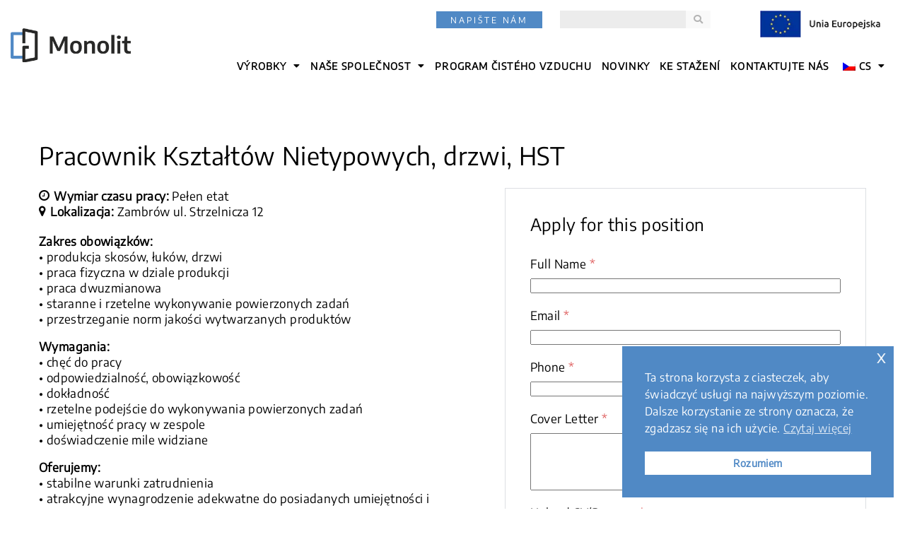

--- FILE ---
content_type: text/html; charset=UTF-8
request_url: https://monolit-okna.pl/cs/oferty-pracy/pracownik-ksztaltow-nietypowych-drzwi-hst/
body_size: 20454
content:
<!doctype html>
<html lang="cs-CZ" prefix="og: https://ogp.me/ns#">
<head>
	<meta charset="UTF-8">
		<meta name="viewport" content="width=device-width, initial-scale=1">
	<link rel="profile" href="https://gmpg.org/xfn/11">
		<style>img:is([sizes="auto" i], [sizes^="auto," i]) { contain-intrinsic-size: 3000px 1500px }</style>
	
<!-- Optimalizace pro vyhledávače podle Rank Math - https://rankmath.com/ -->
<title>Pracownik Kształtów Nietypowych, drzwi, HST - Monolit: Producent okien i drzwi PCV, drzwi stalowych, parapetów i moskitier</title>
<meta name="description" content="Zakres obowiązków:• produkcja skosów, łuków, drzwi• praca fizyczna w dziale produkcji• praca dwuzmianowa• staranne i rzetelne wykonywanie powierzonych zadań•"/>
<meta name="robots" content="follow, index, max-snippet:-1, max-video-preview:-1, max-image-preview:large"/>
<link rel="canonical" href="https://monolit-okna.pl/cs/oferty-pracy/pracownik-ksztaltow-nietypowych-drzwi-hst/" />
<meta property="og:locale" content="cs_CZ" />
<meta property="og:type" content="article" />
<meta property="og:title" content="Pracownik Kształtów Nietypowych, drzwi, HST - Monolit: Producent okien i drzwi PCV, drzwi stalowych, parapetów i moskitier" />
<meta property="og:description" content="Zakres obowiązków:• produkcja skosów, łuków, drzwi• praca fizyczna w dziale produkcji• praca dwuzmianowa• staranne i rzetelne wykonywanie powierzonych zadań•" />
<meta property="og:url" content="https://monolit-okna.pl/cs/oferty-pracy/pracownik-ksztaltow-nietypowych-drzwi-hst/" />
<meta property="og:site_name" content="Monolit: Producent okien i drzwi PCV, drzwi stalowych, parapetów i moskitier" />
<meta property="article:publisher" content="https://www.facebook.com/profile.php?id=100063249368803" />
<meta property="og:updated_time" content="2023-07-21T10:10:33+02:00" />
<meta name="twitter:card" content="summary_large_image" />
<meta name="twitter:title" content="Pracownik Kształtów Nietypowych, drzwi, HST - Monolit: Producent okien i drzwi PCV, drzwi stalowych, parapetów i moskitier" />
<meta name="twitter:description" content="Zakres obowiązków:• produkcja skosów, łuków, drzwi• praca fizyczna w dziale produkcji• praca dwuzmianowa• staranne i rzetelne wykonywanie powierzonych zadań•" />
<script type="application/ld+json" class="rank-math-schema">{
    "@context": "https:\/\/schema.org",
    "@graph": [
        {
            "@type": "BreadcrumbList",
            "@id": "https:\/\/monolit-okna.pl\/cs\/oferty-pracy\/pracownik-ksztaltow-nietypowych-drzwi-hst\/#breadcrumb",
            "itemListElement": [
                {
                    "@type": "ListItem",
                    "position": "1",
                    "item": {
                        "@id": "https:\/\/monolit-okna.pl",
                        "name": "\u00daVODN\u00cd STR\u00c1NKA"
                    }
                },
                {
                    "@type": "ListItem",
                    "position": "2",
                    "item": {
                        "@id": "https:\/\/monolit-okna.pl\/cs\/oferty-pracy\/",
                        "name": "Job Openings"
                    }
                },
                {
                    "@type": "ListItem",
                    "position": "3",
                    "item": {
                        "@id": "https:\/\/monolit-okna.pl\/cs\/oferty-pracy\/pracownik-ksztaltow-nietypowych-drzwi-hst\/",
                        "name": "Pracownik Kszta\u0142t\u00f3w Nietypowych, drzwi, HST"
                    }
                }
            ]
        }
    ]
}</script>
<!-- /Rank Math WordPress SEO plugin -->

<link rel='dns-prefetch' href='//www.googletagmanager.com' />
<script type="text/javascript">
/* <![CDATA[ */
window._wpemojiSettings = {"baseUrl":"https:\/\/s.w.org\/images\/core\/emoji\/16.0.1\/72x72\/","ext":".png","svgUrl":"https:\/\/s.w.org\/images\/core\/emoji\/16.0.1\/svg\/","svgExt":".svg","source":{"concatemoji":"https:\/\/monolit-okna.pl\/wp-includes\/js\/wp-emoji-release.min.js?ver=67e47bc5fdcd79011dec270d237e1957"}};
/*! This file is auto-generated */
!function(s,n){var o,i,e;function c(e){try{var t={supportTests:e,timestamp:(new Date).valueOf()};sessionStorage.setItem(o,JSON.stringify(t))}catch(e){}}function p(e,t,n){e.clearRect(0,0,e.canvas.width,e.canvas.height),e.fillText(t,0,0);var t=new Uint32Array(e.getImageData(0,0,e.canvas.width,e.canvas.height).data),a=(e.clearRect(0,0,e.canvas.width,e.canvas.height),e.fillText(n,0,0),new Uint32Array(e.getImageData(0,0,e.canvas.width,e.canvas.height).data));return t.every(function(e,t){return e===a[t]})}function u(e,t){e.clearRect(0,0,e.canvas.width,e.canvas.height),e.fillText(t,0,0);for(var n=e.getImageData(16,16,1,1),a=0;a<n.data.length;a++)if(0!==n.data[a])return!1;return!0}function f(e,t,n,a){switch(t){case"flag":return n(e,"\ud83c\udff3\ufe0f\u200d\u26a7\ufe0f","\ud83c\udff3\ufe0f\u200b\u26a7\ufe0f")?!1:!n(e,"\ud83c\udde8\ud83c\uddf6","\ud83c\udde8\u200b\ud83c\uddf6")&&!n(e,"\ud83c\udff4\udb40\udc67\udb40\udc62\udb40\udc65\udb40\udc6e\udb40\udc67\udb40\udc7f","\ud83c\udff4\u200b\udb40\udc67\u200b\udb40\udc62\u200b\udb40\udc65\u200b\udb40\udc6e\u200b\udb40\udc67\u200b\udb40\udc7f");case"emoji":return!a(e,"\ud83e\udedf")}return!1}function g(e,t,n,a){var r="undefined"!=typeof WorkerGlobalScope&&self instanceof WorkerGlobalScope?new OffscreenCanvas(300,150):s.createElement("canvas"),o=r.getContext("2d",{willReadFrequently:!0}),i=(o.textBaseline="top",o.font="600 32px Arial",{});return e.forEach(function(e){i[e]=t(o,e,n,a)}),i}function t(e){var t=s.createElement("script");t.src=e,t.defer=!0,s.head.appendChild(t)}"undefined"!=typeof Promise&&(o="wpEmojiSettingsSupports",i=["flag","emoji"],n.supports={everything:!0,everythingExceptFlag:!0},e=new Promise(function(e){s.addEventListener("DOMContentLoaded",e,{once:!0})}),new Promise(function(t){var n=function(){try{var e=JSON.parse(sessionStorage.getItem(o));if("object"==typeof e&&"number"==typeof e.timestamp&&(new Date).valueOf()<e.timestamp+604800&&"object"==typeof e.supportTests)return e.supportTests}catch(e){}return null}();if(!n){if("undefined"!=typeof Worker&&"undefined"!=typeof OffscreenCanvas&&"undefined"!=typeof URL&&URL.createObjectURL&&"undefined"!=typeof Blob)try{var e="postMessage("+g.toString()+"("+[JSON.stringify(i),f.toString(),p.toString(),u.toString()].join(",")+"));",a=new Blob([e],{type:"text/javascript"}),r=new Worker(URL.createObjectURL(a),{name:"wpTestEmojiSupports"});return void(r.onmessage=function(e){c(n=e.data),r.terminate(),t(n)})}catch(e){}c(n=g(i,f,p,u))}t(n)}).then(function(e){for(var t in e)n.supports[t]=e[t],n.supports.everything=n.supports.everything&&n.supports[t],"flag"!==t&&(n.supports.everythingExceptFlag=n.supports.everythingExceptFlag&&n.supports[t]);n.supports.everythingExceptFlag=n.supports.everythingExceptFlag&&!n.supports.flag,n.DOMReady=!1,n.readyCallback=function(){n.DOMReady=!0}}).then(function(){return e}).then(function(){var e;n.supports.everything||(n.readyCallback(),(e=n.source||{}).concatemoji?t(e.concatemoji):e.wpemoji&&e.twemoji&&(t(e.twemoji),t(e.wpemoji)))}))}((window,document),window._wpemojiSettings);
/* ]]> */
</script>
<style id='wp-emoji-styles-inline-css' type='text/css'>

	img.wp-smiley, img.emoji {
		display: inline !important;
		border: none !important;
		box-shadow: none !important;
		height: 1em !important;
		width: 1em !important;
		margin: 0 0.07em !important;
		vertical-align: -0.1em !important;
		background: none !important;
		padding: 0 !important;
	}
</style>
<link rel='stylesheet' id='wp-block-library-css' href='https://monolit-okna.pl/wp-includes/css/dist/block-library/style.min.css?ver=67e47bc5fdcd79011dec270d237e1957' type='text/css' media='all' />
<style id='classic-theme-styles-inline-css' type='text/css'>
/*! This file is auto-generated */
.wp-block-button__link{color:#fff;background-color:#32373c;border-radius:9999px;box-shadow:none;text-decoration:none;padding:calc(.667em + 2px) calc(1.333em + 2px);font-size:1.125em}.wp-block-file__button{background:#32373c;color:#fff;text-decoration:none}
</style>
<style id='wp-job-openings-blocks-style-inline-css' type='text/css'>
.wp-block-create-block-wjo-block{background-color:#21759b;border:1px dotted red;color:#fff;padding:2px}.awsm-b-row{display:-webkit-box;display:-ms-flexbox;display:-webkit-flex;display:flex;display:flexbox;-webkit-flex-flow:row wrap;margin:0 -15px;-webkit-box-orient:horizontal;-webkit-box-direction:normal;-ms-flex-flow:row wrap;flex-flow:row wrap}.awsm-b-row,.awsm-b-row *,.awsm-b-row :after,.awsm-b-row :before{-webkit-box-sizing:border-box;box-sizing:border-box}.awsm-b-grid-item{display:-webkit-box;display:-ms-flexbox;display:-webkit-flex;display:flex;float:left;padding:0 15px!important;width:33.333%;-webkit-box-orient:vertical;-webkit-box-direction:normal;-ms-flex-direction:column;flex-direction:column;-webkit-flex-direction:column}.awsm-b-grid-col-4 .awsm-b-grid-item{width:25%}.awsm-b-grid-col-2 .awsm-b-grid-item{width:50%}.awsm-b-grid-col .awsm-b-grid-item{width:100%}.awsm-b-job-hide{display:none!important}.awsm-job-show{display:block!important}.awsm-b-job-item{background:#fff;font-size:14px;padding:20px}a.awsm-b-job-item{text-decoration:none!important}.awsm-b-grid-item .awsm-b-job-item{border:1px solid #dddfe3;border-radius:2px;-webkit-box-shadow:0 1px 4px 0 rgba(0,0,0,.05);box-shadow:0 1px 4px 0 rgba(0,0,0,.05);display:-webkit-box;display:-ms-flexbox;display:-webkit-flex;display:flex;margin-bottom:30px;-webkit-box-orient:vertical;-webkit-box-direction:normal;-ms-flex-direction:column;flex-direction:column;-webkit-flex-direction:column;-webkit-box-flex:1;-ms-flex-positive:1;flex-grow:1;-webkit-flex-grow:1;-webkit-transition:all .3s ease;transition:all .3s ease}.awsm-b-grid-item .awsm-b-job-item:focus,.awsm-b-grid-item .awsm-b-job-item:hover{-webkit-box-shadow:0 3px 15px -5px rgba(0,0,0,.2);box-shadow:0 3px 15px -5px rgba(0,0,0,.2)}.awsm-b-grid-item .awsm-job-featured-image{margin-bottom:14px}.awsm-b-job-item h2.awsm-b-job-post-title{font-size:18px;margin:0 0 15px;text-align:left}.awsm-b-job-item h2.awsm-b-job-post-title a{font-size:18px}.awsm-b-grid-item .awsm-job-info{margin-bottom:10px;min-height:83px}.awsm-b-grid-item .awsm-job-info p{margin:0 0 8px}.awsm-b-job-wrap:after{clear:both;content:"";display:table}.awsm-b-filter-wrap,.awsm-b-filter-wrap *{-webkit-box-sizing:border-box;box-sizing:border-box}.awsm-b-filter-wrap{margin:0 -10px 20px}.awsm-b-filter-wrap form{display:-webkit-box;display:-webkit-flex;display:-ms-flexbox;display:flex;-webkit-flex-wrap:wrap;-ms-flex-wrap:wrap;flex-wrap:wrap}.awsm-b-filter-wrap .awsm-b-filter-items{display:none}.awsm-b-filter-wrap.awsm-b-full-width-search-filter-wrap .awsm-b-filter-item-search,.awsm-b-filter-wrap.awsm-b-full-width-search-filter-wrap .awsm-b-filter-items,.awsm-b-filter-wrap.awsm-b-no-search-filter-wrap .awsm-b-filter-items{width:100%}.awsm-b-filter-toggle{border:1px solid #ccc;border-radius:4px;display:-webkit-box;display:-webkit-flex;display:-ms-flexbox;display:flex;-webkit-flex-flow:wrap;-ms-flex-flow:wrap;flex-flow:wrap;margin:0 10px 10px;outline:none!important;padding:12px;width:46px}.awsm-b-filter-toggle.awsm-on{background:#ccc}.awsm-b-filter-toggle svg{height:20px;width:20px}.awsm-b-filter-wrap.awsm-b-no-search-filter-wrap .awsm-b-filter-toggle{width:100%;-webkit-box-align:center;-webkit-align-items:center;-ms-flex-align:center;align-items:center;-webkit-box-pack:justify;-webkit-justify-content:space-between;-ms-flex-pack:justify;justify-content:space-between;text-decoration:none}.awsm-b-filter-wrap.awsm-b-no-search-filter-wrap .awsm-b-filter-toggle svg{height:22px;width:22px}@media(min-width:768px){.awsm-b-filter-wrap .awsm-b-filter-items{display:-webkit-box!important;display:-webkit-flex!important;display:-ms-flexbox!important;display:flex!important;-webkit-flex-wrap:wrap;-ms-flex-wrap:wrap;flex-wrap:wrap;width:calc(100% - 250px)}.awsm-b-filter-toggle{display:none}.awsm-b-filter-item-search{width:250px}}.awsm-b-filter-wrap .awsm-b-filter-item{padding:0 10px 10px}.awsm-b-filter-item-search{padding:0 10px 10px;position:relative}@media(max-width:768px){.awsm-b-filter-wrap .awsm-b-filter-items{width:100%}.awsm-b-filter-item-search{width:calc(100% - 66px)}.awsm-b-filter-wrap .awsm-b-filter-item .awsm-selectric-wrapper{min-width:100%}}.awsm-b-filter-wrap .awsm-b-filter-item .awsm-b-job-form-control{min-height:48px;padding-right:58px}.awsm-b-filter-item-search .awsm-b-job-form-control{min-height:48px;padding-right:48px}.awsm-b-filter-item-search-in{position:relative}.awsm-b-filter-item-search .awsm-b-job-search-icon-wrapper{color:#ccc;cursor:pointer;font-size:16px;height:100%;line-height:48px;position:absolute;right:0;text-align:center;top:0;width:48px}.awsm-b-jobs-none-container{padding:25px}.awsm-b-jobs-none-container p{margin:0;padding:5px}.awsm-b-row .awsm-b-jobs-pagination{padding:0 15px;width:100%}.awsm-b-jobs-pagination{float:left;width:100%}.awsm-b-load-more-main a.awsm-b-load-more,.awsm-load-more-classic a.page-numbers{background:#fff;border:1px solid #dddfe3;-webkit-box-shadow:0 1px 4px 0 rgba(0,0,0,.05);box-shadow:0 1px 4px 0 rgba(0,0,0,.05);display:block;margin:0!important;outline:none!important;padding:20px;text-align:center;text-decoration:none!important;-webkit-transition:all .3s ease;transition:all .3s ease}.awsm-load-more-classic a.page-numbers,.awsm-load-more-classic span.page-numbers{font-size:90%;padding:5px 10px}.awsm-load-more-classic{text-align:center}.awsm-b-load-more-main a.awsm-load-more:focus,.awsm-b-load-more-main a.awsm-load-more:hover,.awsm-load-more-classic a.page-numbers:focus,.awsm-load-more-classic a.page-numbers:hover{-webkit-box-shadow:0 3px 15px -5px rgba(0,0,0,.2);box-shadow:0 3px 15px -5px rgba(0,0,0,.2)}.awsm-b-jobs-pagination.awsm-load-more-classic ul{list-style:none;margin:0;padding:0}.awsm-b-jobs-pagination.awsm-load-more-classic ul li{display:inline-block}.awsm-b-lists{border:1px solid #ededed}.awsm-b-list-item{width:100%}.awsm-b-list-item h2.awsm-job-b-post-title{margin-bottom:0}.awsm-b-list-item .awsm-job-featured-image{float:left;margin-right:10px}.awsm-b-list-item .awsm-job-featured-image img{height:50px;width:50px}.awsm-b-list-item .awsm-b-job-item{border-bottom:1px solid rgba(0,0,0,.13)}.awsm-b-list-item .awsm-b-job-item:after{clear:both;content:"";display:table}.awsm-b-list-left-col{float:left;width:50%}.awsm-b-list-right-col{float:left;text-align:right;width:50%}.awsm-b-list-item .awsm-job-specification-wrapper{display:inline-block;vertical-align:middle}.awsm-b-list-item .awsm-job-specification-item{display:inline-block;margin:0 15px 0 0;vertical-align:middle}a.awsm-b-job-item .awsm-job-specification-item{color:#4c4c4c}.awsm-b-list-item .awsm-job-more-container{display:inline-block;vertical-align:middle}.awsm-job-more-container .awsm-job-more span:before{content:"→"}.awsm-b-lists .awsm-b-jobs-pagination{margin-top:30px}.awsm-job-specification-item>[class^=awsm-job-icon-]{margin-right:6px}.awsm-job-specification-term:after{content:", "}.awsm-job-specification-term:last-child:after{content:""}.awsm-job-single-wrap,.awsm-job-single-wrap *,.awsm-job-single-wrap :after,.awsm-job-single-wrap :before{-webkit-box-sizing:border-box;box-sizing:border-box}.awsm-job-single-wrap{margin-bottom:1.3em}.awsm-job-single-wrap:after{clear:both;content:"";display:table}.awsm-job-content{padding-bottom:32px}.awsm-job-single-wrap.awsm-col-2 .awsm-job-content{float:left;padding-right:15px;width:55%}.awsm-job-single-wrap.awsm-col-2 .awsm-job-form{float:left;padding-left:15px;width:45%}.awsm-job-head,.awsm_job_spec_above_content{margin-bottom:20px}.awsm-job-head h1{margin:0 0 20px}.awsm-job-list-info span{margin-right:10px}.awsm-job-single-wrap .awsm-job-expiration-label{font-weight:700}.awsm-job-form-inner{background:#fff;border:1px solid #dddfe3;padding:35px}.awsm-job-form-inner h2{margin:0 0 30px}.awsm-job-form-group{margin-bottom:20px}.awsm-job-form-group input[type=checkbox],.awsm-job-form-group input[type=radio]{margin-right:5px}.awsm-job-form-group label{display:block;margin-bottom:10px}.awsm-job-form-options-container label,.awsm-job-inline-group label{display:inline;font-weight:400}.awsm-b-job-form-control{display:block;width:100%}.awsm-job-form-options-container span{display:inline-block;margin-bottom:10px;margin-left:10px}.awsm-job-submit{background:#0195ff;border:1px solid #0195ff;color:#fff;padding:10px 30px}.awsm-job-submit:focus,.awsm-job-submit:hover{background:rgba(0,0,0,0);color:#0195ff}.awsm-job-form-error{color:#db4c4c;font-weight:500}.awsm-b-job-form-control.awsm-job-form-error,.awsm-b-job-form-control.awsm-job-form-error:focus{border:1px solid #db4c4c}.awsm-error-message,.awsm-success-message{padding:12px 25px}.awsm-error-message p:empty,.awsm-success-message p:empty{display:none}.awsm-error-message p,.awsm-success-message p{margin:0!important;padding:0!important}.awsm-success-message{border:1px solid #1ea508}.awsm-error-message{border:1px solid #db4c4c}ul.awsm-error-message li{line-height:1.8em;margin-left:1.2em}.awsm-expired-message{padding:25px}.awsm-expired-message p{margin:1em 0}.awsm-job-container{margin:0 auto;max-width:1170px;padding:50px 0;width:100%}.awsm-jobs-loading{position:relative}.awsm-b-job-listings:after{content:"";height:100%;left:0;opacity:0;position:absolute;top:0;-webkit-transition:all .3s ease;transition:all .3s ease;visibility:hidden;width:100%}.awsm-b-job-listings.awsm-jobs-loading:after{opacity:1;visibility:visible}.awsm-b-sr-only{height:1px;margin:-1px;overflow:hidden;padding:0;position:absolute;width:1px;clip:rect(0,0,0,0);border:0}@media(max-width:1024px){.awsm-b-grid-col-4 .awsm-b-grid-item{width:33.333%}}@media(max-width:992px){.awsm-job-single-wrap.awsm-col-2 .awsm-job-content{padding-right:0;width:100%}.awsm-job-single-wrap.awsm-col-2 .awsm-job-form{padding-left:0;width:100%}}@media(max-width:768px){.awsm-b-grid-col-3 .awsm-b-grid-item,.awsm-b-grid-col-4 .awsm-b-grid-item,.awsm-b-grid-item{width:50%}.awsm-b-list-left-col{padding-bottom:10px;width:100%}.awsm-b-list-right-col{text-align:left;width:100%}}@media(max-width:648px){.awsm-b-grid-col-2 .awsm-b-grid-item,.awsm-b-grid-col-3 .awsm-b-grid-item,.awsm-b-grid-col-4 .awsm-b-grid-item,.awsm-b-grid-item{width:100%}.awsm-b-list-item .awsm-job-specification-wrapper{display:block;float:none;padding-bottom:5px}.awsm-b-list-item .awsm-job-more-container{display:block;float:none}}.awsm-job-form-plugin-style .awsm-b-job-form-control{border:1px solid #ccc;border-radius:4px;color:#060606;display:block;font:inherit;line-height:1;min-height:46px;padding:8px 15px;-webkit-transition:all .3s ease;transition:all .3s ease;width:100%}.awsm-job-form-plugin-style .awsm-b-job-form-control:focus{border-color:#060606;-webkit-box-shadow:none;box-shadow:none;outline:none}.awsm-job-form-plugin-style .awsm-b-job-form-control.awsm-job-form-error{border-color:#db4c4c}.awsm-job-form-plugin-style textarea.awsm-b-job-form-control{min-height:80px}.awsm-job-form-plugin-style .awsm-application-submit-btn,.awsm-job-form-plugin-style .awsm-jobs-primary-button{background:#060606;border-radius:45px;color:#fff;padding:16px 32px;-webkit-transition:all .3s ease;transition:all .3s ease}.awsm-job-form-plugin-style .awsm-application-submit-btn:focus,.awsm-job-form-plugin-style .awsm-application-submit-btn:hover,.awsm-job-form-plugin-style .awsm-jobs-primary-button:focus,.awsm-job-form-plugin-style .awsm-jobs-primary-button:hover{background:#060606;color:#fff;outline:none}.awsm-job-form-plugin-style .awsm-jobs-primary-button{cursor:pointer}.awsm-job-form-plugin-style .awsm-jobs-primary-button:disabled{opacity:.5;pointer-events:none}.awsm-job-form-plugin-style .awsm-selectric{border-color:#ccc;border-radius:4px;-webkit-box-shadow:none;box-shadow:none}.awsm-job-form-plugin-style .awsm-selectric-open .awsm-selectric{border-color:#060606}.awsm-job-form-plugin-style .awsm-selectric .label{margin-left:15px}.awsm-jobs-is-block-theme .site-branding{padding:0 2.1rem}.awsm-jobs-is-block-theme .site-content{padding:0 2.1rem 3rem}.awsm-jobs-is-block-theme .site-title{margin-bottom:0}.awsm-b-job-wrap,.awsm-b-job-wrap *{-webkit-box-sizing:border-box;box-sizing:border-box}

</style>
<link rel='stylesheet' id='awsm-jobs-general-css' href='https://monolit-okna.pl/wp-content/plugins/wp-job-openings/assets/css/general.min.css?ver=3.5.2' type='text/css' media='all' />
<link rel='stylesheet' id='awsm-jobs-style-css' href='https://monolit-okna.pl/wp-content/plugins/wp-job-openings/assets/css/style.min.css?ver=3.5.2' type='text/css' media='all' />
<style id='global-styles-inline-css' type='text/css'>
:root{--wp--preset--aspect-ratio--square: 1;--wp--preset--aspect-ratio--4-3: 4/3;--wp--preset--aspect-ratio--3-4: 3/4;--wp--preset--aspect-ratio--3-2: 3/2;--wp--preset--aspect-ratio--2-3: 2/3;--wp--preset--aspect-ratio--16-9: 16/9;--wp--preset--aspect-ratio--9-16: 9/16;--wp--preset--color--black: #000000;--wp--preset--color--cyan-bluish-gray: #abb8c3;--wp--preset--color--white: #ffffff;--wp--preset--color--pale-pink: #f78da7;--wp--preset--color--vivid-red: #cf2e2e;--wp--preset--color--luminous-vivid-orange: #ff6900;--wp--preset--color--luminous-vivid-amber: #fcb900;--wp--preset--color--light-green-cyan: #7bdcb5;--wp--preset--color--vivid-green-cyan: #00d084;--wp--preset--color--pale-cyan-blue: #8ed1fc;--wp--preset--color--vivid-cyan-blue: #0693e3;--wp--preset--color--vivid-purple: #9b51e0;--wp--preset--gradient--vivid-cyan-blue-to-vivid-purple: linear-gradient(135deg,rgba(6,147,227,1) 0%,rgb(155,81,224) 100%);--wp--preset--gradient--light-green-cyan-to-vivid-green-cyan: linear-gradient(135deg,rgb(122,220,180) 0%,rgb(0,208,130) 100%);--wp--preset--gradient--luminous-vivid-amber-to-luminous-vivid-orange: linear-gradient(135deg,rgba(252,185,0,1) 0%,rgba(255,105,0,1) 100%);--wp--preset--gradient--luminous-vivid-orange-to-vivid-red: linear-gradient(135deg,rgba(255,105,0,1) 0%,rgb(207,46,46) 100%);--wp--preset--gradient--very-light-gray-to-cyan-bluish-gray: linear-gradient(135deg,rgb(238,238,238) 0%,rgb(169,184,195) 100%);--wp--preset--gradient--cool-to-warm-spectrum: linear-gradient(135deg,rgb(74,234,220) 0%,rgb(151,120,209) 20%,rgb(207,42,186) 40%,rgb(238,44,130) 60%,rgb(251,105,98) 80%,rgb(254,248,76) 100%);--wp--preset--gradient--blush-light-purple: linear-gradient(135deg,rgb(255,206,236) 0%,rgb(152,150,240) 100%);--wp--preset--gradient--blush-bordeaux: linear-gradient(135deg,rgb(254,205,165) 0%,rgb(254,45,45) 50%,rgb(107,0,62) 100%);--wp--preset--gradient--luminous-dusk: linear-gradient(135deg,rgb(255,203,112) 0%,rgb(199,81,192) 50%,rgb(65,88,208) 100%);--wp--preset--gradient--pale-ocean: linear-gradient(135deg,rgb(255,245,203) 0%,rgb(182,227,212) 50%,rgb(51,167,181) 100%);--wp--preset--gradient--electric-grass: linear-gradient(135deg,rgb(202,248,128) 0%,rgb(113,206,126) 100%);--wp--preset--gradient--midnight: linear-gradient(135deg,rgb(2,3,129) 0%,rgb(40,116,252) 100%);--wp--preset--font-size--small: 13px;--wp--preset--font-size--medium: 20px;--wp--preset--font-size--large: 36px;--wp--preset--font-size--x-large: 42px;--wp--preset--spacing--20: 0.44rem;--wp--preset--spacing--30: 0.67rem;--wp--preset--spacing--40: 1rem;--wp--preset--spacing--50: 1.5rem;--wp--preset--spacing--60: 2.25rem;--wp--preset--spacing--70: 3.38rem;--wp--preset--spacing--80: 5.06rem;--wp--preset--shadow--natural: 6px 6px 9px rgba(0, 0, 0, 0.2);--wp--preset--shadow--deep: 12px 12px 50px rgba(0, 0, 0, 0.4);--wp--preset--shadow--sharp: 6px 6px 0px rgba(0, 0, 0, 0.2);--wp--preset--shadow--outlined: 6px 6px 0px -3px rgba(255, 255, 255, 1), 6px 6px rgba(0, 0, 0, 1);--wp--preset--shadow--crisp: 6px 6px 0px rgba(0, 0, 0, 1);}:where(.is-layout-flex){gap: 0.5em;}:where(.is-layout-grid){gap: 0.5em;}body .is-layout-flex{display: flex;}.is-layout-flex{flex-wrap: wrap;align-items: center;}.is-layout-flex > :is(*, div){margin: 0;}body .is-layout-grid{display: grid;}.is-layout-grid > :is(*, div){margin: 0;}:where(.wp-block-columns.is-layout-flex){gap: 2em;}:where(.wp-block-columns.is-layout-grid){gap: 2em;}:where(.wp-block-post-template.is-layout-flex){gap: 1.25em;}:where(.wp-block-post-template.is-layout-grid){gap: 1.25em;}.has-black-color{color: var(--wp--preset--color--black) !important;}.has-cyan-bluish-gray-color{color: var(--wp--preset--color--cyan-bluish-gray) !important;}.has-white-color{color: var(--wp--preset--color--white) !important;}.has-pale-pink-color{color: var(--wp--preset--color--pale-pink) !important;}.has-vivid-red-color{color: var(--wp--preset--color--vivid-red) !important;}.has-luminous-vivid-orange-color{color: var(--wp--preset--color--luminous-vivid-orange) !important;}.has-luminous-vivid-amber-color{color: var(--wp--preset--color--luminous-vivid-amber) !important;}.has-light-green-cyan-color{color: var(--wp--preset--color--light-green-cyan) !important;}.has-vivid-green-cyan-color{color: var(--wp--preset--color--vivid-green-cyan) !important;}.has-pale-cyan-blue-color{color: var(--wp--preset--color--pale-cyan-blue) !important;}.has-vivid-cyan-blue-color{color: var(--wp--preset--color--vivid-cyan-blue) !important;}.has-vivid-purple-color{color: var(--wp--preset--color--vivid-purple) !important;}.has-black-background-color{background-color: var(--wp--preset--color--black) !important;}.has-cyan-bluish-gray-background-color{background-color: var(--wp--preset--color--cyan-bluish-gray) !important;}.has-white-background-color{background-color: var(--wp--preset--color--white) !important;}.has-pale-pink-background-color{background-color: var(--wp--preset--color--pale-pink) !important;}.has-vivid-red-background-color{background-color: var(--wp--preset--color--vivid-red) !important;}.has-luminous-vivid-orange-background-color{background-color: var(--wp--preset--color--luminous-vivid-orange) !important;}.has-luminous-vivid-amber-background-color{background-color: var(--wp--preset--color--luminous-vivid-amber) !important;}.has-light-green-cyan-background-color{background-color: var(--wp--preset--color--light-green-cyan) !important;}.has-vivid-green-cyan-background-color{background-color: var(--wp--preset--color--vivid-green-cyan) !important;}.has-pale-cyan-blue-background-color{background-color: var(--wp--preset--color--pale-cyan-blue) !important;}.has-vivid-cyan-blue-background-color{background-color: var(--wp--preset--color--vivid-cyan-blue) !important;}.has-vivid-purple-background-color{background-color: var(--wp--preset--color--vivid-purple) !important;}.has-black-border-color{border-color: var(--wp--preset--color--black) !important;}.has-cyan-bluish-gray-border-color{border-color: var(--wp--preset--color--cyan-bluish-gray) !important;}.has-white-border-color{border-color: var(--wp--preset--color--white) !important;}.has-pale-pink-border-color{border-color: var(--wp--preset--color--pale-pink) !important;}.has-vivid-red-border-color{border-color: var(--wp--preset--color--vivid-red) !important;}.has-luminous-vivid-orange-border-color{border-color: var(--wp--preset--color--luminous-vivid-orange) !important;}.has-luminous-vivid-amber-border-color{border-color: var(--wp--preset--color--luminous-vivid-amber) !important;}.has-light-green-cyan-border-color{border-color: var(--wp--preset--color--light-green-cyan) !important;}.has-vivid-green-cyan-border-color{border-color: var(--wp--preset--color--vivid-green-cyan) !important;}.has-pale-cyan-blue-border-color{border-color: var(--wp--preset--color--pale-cyan-blue) !important;}.has-vivid-cyan-blue-border-color{border-color: var(--wp--preset--color--vivid-cyan-blue) !important;}.has-vivid-purple-border-color{border-color: var(--wp--preset--color--vivid-purple) !important;}.has-vivid-cyan-blue-to-vivid-purple-gradient-background{background: var(--wp--preset--gradient--vivid-cyan-blue-to-vivid-purple) !important;}.has-light-green-cyan-to-vivid-green-cyan-gradient-background{background: var(--wp--preset--gradient--light-green-cyan-to-vivid-green-cyan) !important;}.has-luminous-vivid-amber-to-luminous-vivid-orange-gradient-background{background: var(--wp--preset--gradient--luminous-vivid-amber-to-luminous-vivid-orange) !important;}.has-luminous-vivid-orange-to-vivid-red-gradient-background{background: var(--wp--preset--gradient--luminous-vivid-orange-to-vivid-red) !important;}.has-very-light-gray-to-cyan-bluish-gray-gradient-background{background: var(--wp--preset--gradient--very-light-gray-to-cyan-bluish-gray) !important;}.has-cool-to-warm-spectrum-gradient-background{background: var(--wp--preset--gradient--cool-to-warm-spectrum) !important;}.has-blush-light-purple-gradient-background{background: var(--wp--preset--gradient--blush-light-purple) !important;}.has-blush-bordeaux-gradient-background{background: var(--wp--preset--gradient--blush-bordeaux) !important;}.has-luminous-dusk-gradient-background{background: var(--wp--preset--gradient--luminous-dusk) !important;}.has-pale-ocean-gradient-background{background: var(--wp--preset--gradient--pale-ocean) !important;}.has-electric-grass-gradient-background{background: var(--wp--preset--gradient--electric-grass) !important;}.has-midnight-gradient-background{background: var(--wp--preset--gradient--midnight) !important;}.has-small-font-size{font-size: var(--wp--preset--font-size--small) !important;}.has-medium-font-size{font-size: var(--wp--preset--font-size--medium) !important;}.has-large-font-size{font-size: var(--wp--preset--font-size--large) !important;}.has-x-large-font-size{font-size: var(--wp--preset--font-size--x-large) !important;}
:where(.wp-block-post-template.is-layout-flex){gap: 1.25em;}:where(.wp-block-post-template.is-layout-grid){gap: 1.25em;}
:where(.wp-block-columns.is-layout-flex){gap: 2em;}:where(.wp-block-columns.is-layout-grid){gap: 2em;}
:root :where(.wp-block-pullquote){font-size: 1.5em;line-height: 1.6;}
</style>
<link rel='stylesheet' id='image-map-pro-dist-css-css' href='https://monolit-okna.pl/wp-content/plugins/image-map-pro-wordpress/css/image-map-pro.min.css?ver=5.5.1' type='text/css' media='' />
<link rel='stylesheet' id='trp-language-switcher-style-css' href='https://monolit-okna.pl/wp-content/plugins/translatepress-multilingual/assets/css/trp-language-switcher.css?ver=2.9.2' type='text/css' media='all' />
<link rel='stylesheet' id='nsc_bar_nice-cookie-consent-css' href='https://monolit-okna.pl/wp-content/plugins/beautiful-and-responsive-cookie-consent/public/cookieNSCconsent.min.css?ver=4.8.0' type='text/css' media='all' />
<style id='nsc_bar_nice-cookie-consent-inline-css' type='text/css'>
.cc-window { font-family: 'Encode Sans'}
</style>
<link rel='stylesheet' id='hello-elementor-css' href='https://monolit-okna.pl/wp-content/themes/monolit/style.min.css?ver=2.5.0' type='text/css' media='all' />
<link rel='stylesheet' id='hello-elementor-theme-style-css' href='https://monolit-okna.pl/wp-content/themes/monolit/theme.min.css?ver=2.5.0' type='text/css' media='all' />
<link rel='stylesheet' id='dflip-style-css' href='https://monolit-okna.pl/wp-content/plugins/3d-flipbook-dflip-lite/assets/css/dflip.min.css?ver=2.3.75' type='text/css' media='all' />
<link rel='stylesheet' id='elementor-frontend-css' href='https://monolit-okna.pl/wp-content/plugins/elementor/assets/css/frontend.min.css?ver=3.30.0' type='text/css' media='all' />
<link rel='stylesheet' id='eael-general-css' href='https://monolit-okna.pl/wp-content/plugins/essential-addons-for-elementor-lite/assets/front-end/css/view/general.min.css?ver=6.2.0' type='text/css' media='all' />
<link rel='stylesheet' id='eael-172-css' href='https://monolit-okna.pl/wp-content/uploads/essential-addons-elementor/eael-172.css?ver=1689934233' type='text/css' media='all' />
<link rel='stylesheet' id='widget-image-css' href='https://monolit-okna.pl/wp-content/plugins/elementor/assets/css/widget-image.min.css?ver=3.30.0' type='text/css' media='all' />
<link rel='stylesheet' id='widget-search-form-css' href='https://monolit-okna.pl/wp-content/plugins/elementor-pro/assets/css/widget-search-form.min.css?ver=3.30.0' type='text/css' media='all' />
<link rel='stylesheet' id='elementor-icons-shared-0-css' href='https://monolit-okna.pl/wp-content/plugins/elementor/assets/lib/font-awesome/css/fontawesome.min.css?ver=5.15.3' type='text/css' media='all' />
<link rel='stylesheet' id='elementor-icons-fa-solid-css' href='https://monolit-okna.pl/wp-content/plugins/elementor/assets/lib/font-awesome/css/solid.min.css?ver=5.15.3' type='text/css' media='all' />
<link rel='stylesheet' id='widget-nav-menu-css' href='https://monolit-okna.pl/wp-content/plugins/elementor-pro/assets/css/widget-nav-menu.min.css?ver=3.30.0' type='text/css' media='all' />
<link rel='stylesheet' id='widget-heading-css' href='https://monolit-okna.pl/wp-content/plugins/elementor/assets/css/widget-heading.min.css?ver=3.30.0' type='text/css' media='all' />
<link rel='stylesheet' id='widget-social-icons-css' href='https://monolit-okna.pl/wp-content/plugins/elementor/assets/css/widget-social-icons.min.css?ver=3.30.0' type='text/css' media='all' />
<link rel='stylesheet' id='e-apple-webkit-css' href='https://monolit-okna.pl/wp-content/plugins/elementor/assets/css/conditionals/apple-webkit.min.css?ver=3.30.0' type='text/css' media='all' />
<link rel='stylesheet' id='widget-posts-css' href='https://monolit-okna.pl/wp-content/plugins/elementor-pro/assets/css/widget-posts.min.css?ver=3.30.0' type='text/css' media='all' />
<link rel='stylesheet' id='elementor-icons-css' href='https://monolit-okna.pl/wp-content/plugins/elementor/assets/lib/eicons/css/elementor-icons.min.css?ver=5.43.0' type='text/css' media='all' />
<link rel='stylesheet' id='elementor-post-6-css' href='https://monolit-okna.pl/wp-content/uploads/elementor/css/post-6.css?ver=1751661466' type='text/css' media='all' />
<link rel='stylesheet' id='elementor-post-172-css' href='https://monolit-okna.pl/wp-content/uploads/elementor/css/post-172.css?ver=1751661466' type='text/css' media='all' />
<link rel='stylesheet' id='elementor-post-217-css' href='https://monolit-okna.pl/wp-content/uploads/elementor/css/post-217.css?ver=1763034212' type='text/css' media='all' />
<link rel='stylesheet' id='elementor-post-816-css' href='https://monolit-okna.pl/wp-content/uploads/elementor/css/post-816.css?ver=1751662138' type='text/css' media='all' />
<link rel='stylesheet' id='elementor-gf-local-roboto-css' href='https://monolit-okna.pl/wp-content/uploads/elementor/google-fonts/css/roboto.css?ver=1749209849' type='text/css' media='all' />
<link rel='stylesheet' id='elementor-gf-local-robotoslab-css' href='https://monolit-okna.pl/wp-content/uploads/elementor/google-fonts/css/robotoslab.css?ver=1749209851' type='text/css' media='all' />
<link rel='stylesheet' id='elementor-icons-fa-brands-css' href='https://monolit-okna.pl/wp-content/plugins/elementor/assets/lib/font-awesome/css/brands.min.css?ver=5.15.3' type='text/css' media='all' />
<script type="text/javascript" src="https://monolit-okna.pl/wp-includes/js/jquery/jquery.min.js?ver=3.7.1" id="jquery-core-js"></script>
<script type="text/javascript" src="https://monolit-okna.pl/wp-includes/js/jquery/jquery-migrate.min.js?ver=3.4.1" id="jquery-migrate-js"></script>

<!-- Google tag (gtag.js) snippet added by Site Kit -->
<!-- Google Analytics snippet added by Site Kit -->
<script type="text/javascript" src="https://www.googletagmanager.com/gtag/js?id=GT-PJWHGT7" id="google_gtagjs-js" async></script>
<script type="text/javascript" id="google_gtagjs-js-after">
/* <![CDATA[ */
window.dataLayer = window.dataLayer || [];function gtag(){dataLayer.push(arguments);}
gtag("set","linker",{"domains":["monolit-okna.pl"]});
gtag("js", new Date());
gtag("set", "developer_id.dZTNiMT", true);
gtag("config", "GT-PJWHGT7");
/* ]]> */
</script>
<link rel="https://api.w.org/" href="https://monolit-okna.pl/cs/wp-json/" /><link rel="alternate" title="JSON" type="application/json" href="https://monolit-okna.pl/cs/wp-json/wp/v2/awsm_job_openings/3548" /><link rel="alternate" title="oEmbed (JSON)" type="application/json+oembed" href="https://monolit-okna.pl/cs/wp-json/oembed/1.0/embed?url=https%3A%2F%2Fmonolit-okna.pl%2Fcs%2Foferty-pracy%2Fpracownik-ksztaltow-nietypowych-drzwi-hst%2F" />
<link rel="alternate" title="oEmbed (XML)" type="text/xml+oembed" href="https://monolit-okna.pl/cs/wp-json/oembed/1.0/embed?url=https%3A%2F%2Fmonolit-okna.pl%2Fcs%2Foferty-pracy%2Fpracownik-ksztaltow-nietypowych-drzwi-hst%2F&#038;format=xml" />
<meta name="generator" content="Site Kit by Google 1.160.1" /><link rel="alternate" hreflang="pl-PL" href="https://monolit-okna.pl/pl/oferty-pracy/pracownik-ksztaltow-nietypowych-drzwi-hst/"/>
<link rel="alternate" hreflang="en-US" href="https://monolit-okna.pl/en/oferty-pracy/pracownik-ksztaltow-nietypowych-drzwi-hst/"/>
<link rel="alternate" hreflang="cs-CZ" href="https://monolit-okna.pl/cs/oferty-pracy/pracownik-ksztaltow-nietypowych-drzwi-hst/"/>
<link rel="alternate" hreflang="de-DE" href="https://monolit-okna.pl/de/oferty-pracy/pracownik-ksztaltow-nietypowych-drzwi-hst/"/>
<link rel="alternate" hreflang="ru-RU" href="https://monolit-okna.pl/ru/oferty-pracy/pracownik-ksztaltow-nietypowych-drzwi-hst/"/>
<link rel="alternate" hreflang="it-IT" href="https://monolit-okna.pl/it/oferty-pracy/pracownik-ksztaltow-nietypowych-drzwi-hst/"/>
<link rel="alternate" hreflang="pl" href="https://monolit-okna.pl/pl/oferty-pracy/pracownik-ksztaltow-nietypowych-drzwi-hst/"/>
<link rel="alternate" hreflang="en" href="https://monolit-okna.pl/en/oferty-pracy/pracownik-ksztaltow-nietypowych-drzwi-hst/"/>
<link rel="alternate" hreflang="cs" href="https://monolit-okna.pl/cs/oferty-pracy/pracownik-ksztaltow-nietypowych-drzwi-hst/"/>
<link rel="alternate" hreflang="de" href="https://monolit-okna.pl/de/oferty-pracy/pracownik-ksztaltow-nietypowych-drzwi-hst/"/>
<link rel="alternate" hreflang="ru" href="https://monolit-okna.pl/ru/oferty-pracy/pracownik-ksztaltow-nietypowych-drzwi-hst/"/>
<link rel="alternate" hreflang="it" href="https://monolit-okna.pl/it/oferty-pracy/pracownik-ksztaltow-nietypowych-drzwi-hst/"/>
<link rel="alternate" hreflang="x-default" href="https://monolit-okna.pl/pl/oferty-pracy/pracownik-ksztaltow-nietypowych-drzwi-hst/"/>

<!-- Google AdSense meta tags added by Site Kit -->
<meta name="google-adsense-platform-account" content="ca-host-pub-2644536267352236">
<meta name="google-adsense-platform-domain" content="sitekit.withgoogle.com">
<!-- End Google AdSense meta tags added by Site Kit -->
<meta name="generator" content="Elementor 3.30.0; features: additional_custom_breakpoints; settings: css_print_method-external, google_font-enabled, font_display-auto">
			<style>
				.e-con.e-parent:nth-of-type(n+4):not(.e-lazyloaded):not(.e-no-lazyload),
				.e-con.e-parent:nth-of-type(n+4):not(.e-lazyloaded):not(.e-no-lazyload) * {
					background-image: none !important;
				}
				@media screen and (max-height: 1024px) {
					.e-con.e-parent:nth-of-type(n+3):not(.e-lazyloaded):not(.e-no-lazyload),
					.e-con.e-parent:nth-of-type(n+3):not(.e-lazyloaded):not(.e-no-lazyload) * {
						background-image: none !important;
					}
				}
				@media screen and (max-height: 640px) {
					.e-con.e-parent:nth-of-type(n+2):not(.e-lazyloaded):not(.e-no-lazyload),
					.e-con.e-parent:nth-of-type(n+2):not(.e-lazyloaded):not(.e-no-lazyload) * {
						background-image: none !important;
					}
				}
			</style>
			<meta name="bmi-version" content="1.4.9.1" />      <script defer type="text/javascript" id="bmip-js-inline-remove-js">
        function objectToQueryString(obj){
          return Object.keys(obj).map(key => key + '=' + obj[key]).join('&');
        }

        function globalBMIKeepAlive() {
          let xhr = new XMLHttpRequest();
          let data = { action: "bmip_keepalive", token: "bmip", f: "refresh" };
          let url = 'https://monolit-okna.pl/wp-admin/admin-ajax.php' + '?' + objectToQueryString(data);
          xhr.open('POST', url, true);
          xhr.setRequestHeader("X-Requested-With", "XMLHttpRequest");
          xhr.onreadystatechange = function () {
            if (xhr.readyState === 4) {
              let response;
              if (response = JSON.parse(xhr.responseText)) {
                if (typeof response.status != 'undefined' && response.status === 'success') {
                  //setTimeout(globalBMIKeepAlive, 3000);
                } else {
                  //setTimeout(globalBMIKeepAlive, 20000);
                }
              }
            }
          };

          xhr.send(JSON.stringify(data));
        }

        document.querySelector('#bmip-js-inline-remove-js').remove();
      </script>
      <link rel="icon" href="https://monolit-okna.pl/wp-content/uploads/2022/05/cropped-favicon-monolit-1-2-32x32.png" sizes="32x32" />
<link rel="icon" href="https://monolit-okna.pl/wp-content/uploads/2022/05/cropped-favicon-monolit-1-2-192x192.png" sizes="192x192" />
<link rel="apple-touch-icon" href="https://monolit-okna.pl/wp-content/uploads/2022/05/cropped-favicon-monolit-1-2-180x180.png" />
<meta name="msapplication-TileImage" content="https://monolit-okna.pl/wp-content/uploads/2022/05/cropped-favicon-monolit-1-2-270x270.png" />
		<style type="text/css" id="wp-custom-css">
			#breadcrumbs {
    font-size: 11px;
    letter-spacing: 1.2px;
}
.eael-advance-tabs .eael-tabs-nav>ul {align-items: stretch;}
.menul .has-submenu {
    font-size: 18px !important;
    font-weight: 500 !important;
    line-height: 1.5em;
    padding-top: 13px !important;
}
.menul .has-submenu:hover {
    line-height: 1.5em;
    padding-top: 13px !important;
}
p {letter-spacing: 0.4px;}
div {letter-spacing: 0.4px;}
body {

    margin: 0;
}		</style>
		</head>
<body data-rsssl="1" class="wp-singular awsm_job_openings-template-custom single single-awsm_job_openings postid-3548 wp-custom-logo wp-theme-monolit translatepress-cs_CZ elementor-default elementor-kit-6 elementor-page-816">

		<div data-elementor-type="header" data-elementor-id="172" class="elementor elementor-172 elementor-location-header" data-elementor-post-type="elementor_library">
					<header class="elementor-section elementor-top-section elementor-element elementor-element-60a7e894 elementor-section-content-bottom elementor-section-height-min-height elementor-section-boxed elementor-section-height-default elementor-section-items-middle" data-id="60a7e894" data-element_type="section">
						<div class="elementor-container elementor-column-gap-default">
					<div class="elementor-column elementor-col-50 elementor-top-column elementor-element elementor-element-60a89555" data-id="60a89555" data-element_type="column">
			<div class="elementor-widget-wrap elementor-element-populated">
						<div class="elementor-element elementor-element-9712f3f elementor-widget elementor-widget-theme-site-logo elementor-widget-image" data-id="9712f3f" data-element_type="widget" data-widget_type="theme-site-logo.default">
											<a href="https://monolit-okna.pl/cs">
			<img width="300" height="85" src="https://monolit-okna.pl/wp-content/uploads/2022/05/cropped-monolit-logo.png" class="attachment-full size-full wp-image-11924" alt="Monolit" srcset="https://monolit-okna.pl/wp-content/uploads/2022/05/cropped-monolit-logo.png 300w, https://monolit-okna.pl/wp-content/uploads/2022/05/cropped-monolit-logo-18x5.png 18w" sizes="(max-width: 300px) 100vw, 300px" />				</a>
											</div>
					</div>
		</div>
				<div class="elementor-column elementor-col-50 elementor-top-column elementor-element elementor-element-f46712e" data-id="f46712e" data-element_type="column">
			<div class="elementor-widget-wrap elementor-element-populated">
						<div class="elementor-element elementor-element-e1adf82 elementor-align-center elementor-widget__width-auto elementor-hidden-tablet elementor-hidden-mobile elementor-widget elementor-widget-button" data-id="e1adf82" data-element_type="widget" data-widget_type="button.default">
										<a class="elementor-button elementor-button-link elementor-size-sm" href="https://monolit-okna.pl/cs/kontakt/" forminator_form="">
						<span class="elementor-button-content-wrapper">
									<span class="elementor-button-text">NAPIŠTE NÁM</span>
					</span>
					</a>
								</div>
				<div class="elementor-element elementor-element-8157898 elementor-widget__width-initial elementor-hidden-tablet elementor-hidden-mobile elementor-search-form--skin-classic elementor-search-form--button-type-icon elementor-search-form--icon-search elementor-widget elementor-widget-search-form" data-id="8157898" data-element_type="widget" data-settings="{&quot;skin&quot;:&quot;classic&quot;}" data-widget_type="search-form.default">
							<search role="search">
			<form class="elementor-search-form" action="/cs/" method="get" data-trp-original-action="https://monolit-okna.pl/cs">
												<div class="elementor-search-form__container">
					<label class="elementor-screen-only" for="elementor-search-form-8157898" data-no-translation="" data-trp-gettext="">Search</label>

					
					<input id="elementor-search-form-8157898" placeholder="" class="elementor-search-form__input" type="search" name="s" value="">
					
											<button class="elementor-search-form__submit" type="submit" aria-label="Search" data-no-translation-aria-label="">
															<i aria-hidden="true" class="fas fa-search"></i>													</button>
					
									</div>
			<input type="hidden" name="trp-form-language" value="cs"/></form>
		</search>
						</div>
				<div class="elementor-element elementor-element-311d5ef elementor-widget__width-auto elementor-hidden-mobile elementor-widget elementor-widget-image" data-id="311d5ef" data-element_type="widget" data-widget_type="image.default">
																<a href="https://monolit-okna.pl/cs/wsparcie-unijne/" rel="nofollow">
							<img width="200" height="45" src="https://monolit-okna.pl/wp-content/uploads/2025/07/logo_UE_rgb-1.webp" class="attachment-large size-large wp-image-12298" alt="UE" srcset="https://monolit-okna.pl/wp-content/uploads/2025/07/logo_UE_rgb-1.webp 200w, https://monolit-okna.pl/wp-content/uploads/2025/07/logo_UE_rgb-1-18x4.webp 18w" sizes="(max-width: 200px) 100vw, 200px" />								</a>
															</div>
				<div class="elementor-element elementor-element-6f1f881e elementor-nav-menu--stretch menum elementor-widget__width-initial elementor-nav-menu__align-end elementor-nav-menu--dropdown-tablet elementor-nav-menu__text-align-aside elementor-nav-menu--toggle elementor-nav-menu--burger elementor-widget elementor-widget-nav-menu" data-id="6f1f881e" data-element_type="widget" data-settings="{&quot;full_width&quot;:&quot;stretch&quot;,&quot;layout&quot;:&quot;horizontal&quot;,&quot;submenu_icon&quot;:{&quot;value&quot;:&quot;&lt;i class=\&quot;fas fa-caret-down\&quot;&gt;&lt;\/i&gt;&quot;,&quot;library&quot;:&quot;fa-solid&quot;},&quot;toggle&quot;:&quot;burger&quot;}" data-widget_type="nav-menu.default">
								<nav aria-label="Menu" class="elementor-nav-menu--main elementor-nav-menu__container elementor-nav-menu--layout-horizontal e--pointer-underline e--animation-grow">
				<ul id="menu-1-6f1f881e" class="elementor-nav-menu"><li class="menu-item menu-item-type-custom menu-item-object-custom menu-item-has-children menu-item-175"><a href="#" class="elementor-item elementor-item-anchor">VÝROBKY</a>
<ul class="sub-menu elementor-nav-menu--dropdown">
	<li class="menu-item menu-item-type-post_type menu-item-object-page menu-item-has-children menu-item-741"><a href="https://monolit-okna.pl/cs/okna/" class="elementor-sub-item">Okna</a>
	<ul class="sub-menu elementor-nav-menu--dropdown">
		<li class="menu-item menu-item-type-post_type menu-item-object-page menu-item-1027"><a href="https://monolit-okna.pl/cs/okna/okna-aluplast/" class="elementor-sub-item">Aluplast</a></li>
		<li class="menu-item menu-item-type-post_type menu-item-object-page menu-item-1173"><a href="https://monolit-okna.pl/cs/okna/okna-rehau/" class="elementor-sub-item">Rehau</a></li>
		<li class="menu-item menu-item-type-post_type menu-item-object-page menu-item-12928"><a href="https://monolit-okna.pl/cs/okna/wital-okna/" class="elementor-sub-item">Wital</a></li>
	</ul>
</li>
	<li class="menu-item menu-item-type-post_type menu-item-object-page menu-item-has-children menu-item-740"><a href="https://monolit-okna.pl/cs/drzwi/" class="elementor-sub-item">VNĚJŠÍ DVEŘE</a>
	<ul class="sub-menu elementor-nav-menu--dropdown">
		<li class="menu-item menu-item-type-post_type menu-item-object-page menu-item-has-children menu-item-2934"><a href="https://monolit-okna.pl/cs/drzwi/" class="elementor-sub-item">DVEŘE K DISPOZICI IHNED</a>
		<ul class="sub-menu elementor-nav-menu--dropdown">
			<li class="menu-item menu-item-type-post_type menu-item-object-page menu-item-1475"><a href="https://monolit-okna.pl/cs/drzwi/drzwi-zewnetrzne-pelne/" class="elementor-sub-item">PLNÉ</a></li>
			<li class="menu-item menu-item-type-post_type menu-item-object-page menu-item-2667"><a href="https://monolit-okna.pl/cs/drzwi/drzwi-zewnetrzne-przeszklone-inox/" class="elementor-sub-item">PROSKLENÉ - INOX</a></li>
			<li class="menu-item menu-item-type-post_type menu-item-object-page menu-item-2669"><a href="https://monolit-okna.pl/cs/drzwi/drzwi-zewnetrzne-z-ramka-pcv/" class="elementor-sub-item">S RÁMEM PVC</a></li>
			<li class="menu-item menu-item-type-post_type menu-item-object-page menu-item-2668"><a href="https://monolit-okna.pl/cs/drzwi/drzwi-zewnetrzne-z-aplikacja/" class="elementor-sub-item">S APLIKACÍ</a></li>
			<li class="menu-item menu-item-type-post_type menu-item-object-page menu-item-2666"><a href="https://monolit-okna.pl/cs/drzwi/drzwi-techniczne/" class="elementor-sub-item">TECHNICKÉ</a></li>
		</ul>
</li>
		<li class="menu-item menu-item-type-post_type menu-item-object-page menu-item-2829"><a href="https://monolit-okna.pl/cs/drzwi-na-zamowienie/" class="elementor-sub-item">DVEŘE NA MÍRU</a></li>
	</ul>
</li>
	<li class="menu-item menu-item-type-post_type menu-item-object-page menu-item-has-children menu-item-739"><a href="https://monolit-okna.pl/cs/aluminium/" class="elementor-sub-item">HLINÍK</a>
	<ul class="sub-menu elementor-nav-menu--dropdown">
		<li class="menu-item menu-item-type-post_type menu-item-object-page menu-item-1358"><a href="https://monolit-okna.pl/cs/aluminium/ponzio/" class="elementor-sub-item">Procural</a></li>
		<li class="menu-item menu-item-type-post_type menu-item-object-page menu-item-1357"><a href="https://monolit-okna.pl/cs/aluminium/aluprof/" class="elementor-sub-item">Aluprof</a></li>
	</ul>
</li>
	<li class="menu-item menu-item-type-post_type menu-item-object-page menu-item-1427"><a href="https://monolit-okna.pl/cs/podwaliny/" class="elementor-sub-item">ZÁKLADY</a></li>
</ul>
</li>
<li class="menu-item menu-item-type-custom menu-item-object-custom menu-item-has-children menu-item-176"><a href="#" class="elementor-item elementor-item-anchor">NAŠE SPOLEČNOST</a>
<ul class="sub-menu elementor-nav-menu--dropdown">
	<li class="menu-item menu-item-type-post_type menu-item-object-page menu-item-275"><a href="https://monolit-okna.pl/cs/o-firmie/" class="elementor-sub-item">o firmě</a></li>
	<li class="menu-item menu-item-type-post_type menu-item-object-page menu-item-273"><a href="https://monolit-okna.pl/cs/kariera-dolacz-do-nas/" class="elementor-sub-item">Kariera</a></li>
</ul>
</li>
<li class="menu-item menu-item-type-post_type menu-item-object-page menu-item-7254"><a href="https://monolit-okna.pl/cs/program-czyste-powietrze/" class="elementor-item">Program čistého vzduchu</a></li>
<li class="menu-item menu-item-type-post_type menu-item-object-page menu-item-276"><a href="https://monolit-okna.pl/cs/aktualnosci/" class="elementor-item">NOVINKY</a></li>
<li class="menu-item menu-item-type-post_type menu-item-object-page menu-item-274"><a href="https://monolit-okna.pl/cs/do-pobrania/" class="elementor-item">KE STAŽENÍ</a></li>
<li class="menu-item menu-item-type-post_type menu-item-object-page menu-item-272"><a href="https://monolit-okna.pl/cs/kontakt/" class="elementor-item">KONTAKTUJTE NÁS</a></li>
<li class="trp-language-switcher-container menu-item menu-item-type-post_type menu-item-object-language_switcher menu-item-has-children current-language-menu-item menu-item-4139"><a href="https://monolit-okna.pl/cs/oferty-pracy/pracownik-ksztaltow-nietypowych-drzwi-hst/" class="elementor-item elementor-item-anchor"><span data-no-translation><img class="trp-flag-image" src="https://monolit-okna.pl/wp-content/plugins/translatepress-multilingual/assets/images/flags/cs_CZ.png" width="18" height="12" alt="cs_CZ" title="Čeština"><span class="trp-ls-language-name">CS</span></span></a>
<ul class="sub-menu elementor-nav-menu--dropdown">
	<li class="trp-language-switcher-container menu-item menu-item-type-post_type menu-item-object-language_switcher menu-item-4137"><a href="https://monolit-okna.pl/en/oferty-pracy/pracownik-ksztaltow-nietypowych-drzwi-hst/" class="elementor-sub-item elementor-item-anchor"><span data-no-translation><img loading="lazy" class="trp-flag-image" src="https://monolit-okna.pl/wp-content/uploads/2022/10/Flag_of_the_United_Kingdom_3-5.svg-1-18x12.png" width="18" height="12" alt="en_US" title="English"><span class="trp-ls-language-name">EN</span></span></a></li>
	<li class="trp-language-switcher-container menu-item menu-item-type-post_type menu-item-object-language_switcher menu-item-4140"><a href="https://monolit-okna.pl/pl/oferty-pracy/pracownik-ksztaltow-nietypowych-drzwi-hst/" class="elementor-sub-item elementor-item-anchor"><span data-no-translation><img loading="lazy" class="trp-flag-image" src="https://monolit-okna.pl/wp-content/plugins/translatepress-multilingual/assets/images/flags/pl_PL.png" width="18" height="12" alt="pl_PL" title="Polski"><span class="trp-ls-language-name">PL</span></span></a></li>
	<li class="trp-language-switcher-container menu-item menu-item-type-post_type menu-item-object-language_switcher menu-item-4146"><a href="https://monolit-okna.pl/de/oferty-pracy/pracownik-ksztaltow-nietypowych-drzwi-hst/" class="elementor-sub-item elementor-item-anchor"><span data-no-translation><img loading="lazy" class="trp-flag-image" src="https://monolit-okna.pl/wp-content/plugins/translatepress-multilingual/assets/images/flags/de_DE.png" width="18" height="12" alt="de_DE" title="Deutsch"><span class="trp-ls-language-name">DE</span></span></a></li>
	<li class="trp-language-switcher-container menu-item menu-item-type-post_type menu-item-object-language_switcher menu-item-4168"><a href="https://monolit-okna.pl/ru/oferty-pracy/pracownik-ksztaltow-nietypowych-drzwi-hst/" class="elementor-sub-item elementor-item-anchor"><span data-no-translation><img loading="lazy" class="trp-flag-image" src="https://monolit-okna.pl/wp-content/plugins/translatepress-multilingual/assets/images/flags/ru_RU.png" width="18" height="12" alt="ru_RU" title="Русский"><span class="trp-ls-language-name">RU</span></span></a></li>
	<li class="trp-language-switcher-container menu-item menu-item-type-post_type menu-item-object-language_switcher menu-item-11316"><a href="https://monolit-okna.pl/it/oferty-pracy/pracownik-ksztaltow-nietypowych-drzwi-hst/" class="elementor-sub-item elementor-item-anchor"><span data-no-translation><img loading="lazy" class="trp-flag-image" src="https://monolit-okna.pl/wp-content/plugins/translatepress-multilingual/assets/images/flags/it_IT.png" width="18" height="12" alt="it_IT" title="Italiano"><span class="trp-ls-language-name">IT</span></span></a></li>
</ul>
</li>
</ul>			</nav>
					<div class="elementor-menu-toggle" role="button" tabindex="0" aria-label="Menu Toggle" aria-expanded="false" data-no-translation-aria-label="">
			<i aria-hidden="true" role="presentation" class="elementor-menu-toggle__icon--open eicon-menu-bar"></i><i aria-hidden="true" role="presentation" class="elementor-menu-toggle__icon--close eicon-close"></i>		</div>
					<nav class="elementor-nav-menu--dropdown elementor-nav-menu__container" aria-hidden="true">
				<ul id="menu-2-6f1f881e" class="elementor-nav-menu"><li class="menu-item menu-item-type-custom menu-item-object-custom menu-item-has-children menu-item-175"><a href="#" class="elementor-item elementor-item-anchor" tabindex="-1">VÝROBKY</a>
<ul class="sub-menu elementor-nav-menu--dropdown">
	<li class="menu-item menu-item-type-post_type menu-item-object-page menu-item-has-children menu-item-741"><a href="https://monolit-okna.pl/cs/okna/" class="elementor-sub-item" tabindex="-1">Okna</a>
	<ul class="sub-menu elementor-nav-menu--dropdown">
		<li class="menu-item menu-item-type-post_type menu-item-object-page menu-item-1027"><a href="https://monolit-okna.pl/cs/okna/okna-aluplast/" class="elementor-sub-item" tabindex="-1">Aluplast</a></li>
		<li class="menu-item menu-item-type-post_type menu-item-object-page menu-item-1173"><a href="https://monolit-okna.pl/cs/okna/okna-rehau/" class="elementor-sub-item" tabindex="-1">Rehau</a></li>
		<li class="menu-item menu-item-type-post_type menu-item-object-page menu-item-12928"><a href="https://monolit-okna.pl/cs/okna/wital-okna/" class="elementor-sub-item" tabindex="-1">Wital</a></li>
	</ul>
</li>
	<li class="menu-item menu-item-type-post_type menu-item-object-page menu-item-has-children menu-item-740"><a href="https://monolit-okna.pl/cs/drzwi/" class="elementor-sub-item" tabindex="-1">VNĚJŠÍ DVEŘE</a>
	<ul class="sub-menu elementor-nav-menu--dropdown">
		<li class="menu-item menu-item-type-post_type menu-item-object-page menu-item-has-children menu-item-2934"><a href="https://monolit-okna.pl/cs/drzwi/" class="elementor-sub-item" tabindex="-1">DVEŘE K DISPOZICI IHNED</a>
		<ul class="sub-menu elementor-nav-menu--dropdown">
			<li class="menu-item menu-item-type-post_type menu-item-object-page menu-item-1475"><a href="https://monolit-okna.pl/cs/drzwi/drzwi-zewnetrzne-pelne/" class="elementor-sub-item" tabindex="-1">PLNÉ</a></li>
			<li class="menu-item menu-item-type-post_type menu-item-object-page menu-item-2667"><a href="https://monolit-okna.pl/cs/drzwi/drzwi-zewnetrzne-przeszklone-inox/" class="elementor-sub-item" tabindex="-1">PROSKLENÉ - INOX</a></li>
			<li class="menu-item menu-item-type-post_type menu-item-object-page menu-item-2669"><a href="https://monolit-okna.pl/cs/drzwi/drzwi-zewnetrzne-z-ramka-pcv/" class="elementor-sub-item" tabindex="-1">S RÁMEM PVC</a></li>
			<li class="menu-item menu-item-type-post_type menu-item-object-page menu-item-2668"><a href="https://monolit-okna.pl/cs/drzwi/drzwi-zewnetrzne-z-aplikacja/" class="elementor-sub-item" tabindex="-1">S APLIKACÍ</a></li>
			<li class="menu-item menu-item-type-post_type menu-item-object-page menu-item-2666"><a href="https://monolit-okna.pl/cs/drzwi/drzwi-techniczne/" class="elementor-sub-item" tabindex="-1">TECHNICKÉ</a></li>
		</ul>
</li>
		<li class="menu-item menu-item-type-post_type menu-item-object-page menu-item-2829"><a href="https://monolit-okna.pl/cs/drzwi-na-zamowienie/" class="elementor-sub-item" tabindex="-1">DVEŘE NA MÍRU</a></li>
	</ul>
</li>
	<li class="menu-item menu-item-type-post_type menu-item-object-page menu-item-has-children menu-item-739"><a href="https://monolit-okna.pl/cs/aluminium/" class="elementor-sub-item" tabindex="-1">HLINÍK</a>
	<ul class="sub-menu elementor-nav-menu--dropdown">
		<li class="menu-item menu-item-type-post_type menu-item-object-page menu-item-1358"><a href="https://monolit-okna.pl/cs/aluminium/ponzio/" class="elementor-sub-item" tabindex="-1">Procural</a></li>
		<li class="menu-item menu-item-type-post_type menu-item-object-page menu-item-1357"><a href="https://monolit-okna.pl/cs/aluminium/aluprof/" class="elementor-sub-item" tabindex="-1">Aluprof</a></li>
	</ul>
</li>
	<li class="menu-item menu-item-type-post_type menu-item-object-page menu-item-1427"><a href="https://monolit-okna.pl/cs/podwaliny/" class="elementor-sub-item" tabindex="-1">ZÁKLADY</a></li>
</ul>
</li>
<li class="menu-item menu-item-type-custom menu-item-object-custom menu-item-has-children menu-item-176"><a href="#" class="elementor-item elementor-item-anchor" tabindex="-1">NAŠE SPOLEČNOST</a>
<ul class="sub-menu elementor-nav-menu--dropdown">
	<li class="menu-item menu-item-type-post_type menu-item-object-page menu-item-275"><a href="https://monolit-okna.pl/cs/o-firmie/" class="elementor-sub-item" tabindex="-1">o firmě</a></li>
	<li class="menu-item menu-item-type-post_type menu-item-object-page menu-item-273"><a href="https://monolit-okna.pl/cs/kariera-dolacz-do-nas/" class="elementor-sub-item" tabindex="-1">Kariera</a></li>
</ul>
</li>
<li class="menu-item menu-item-type-post_type menu-item-object-page menu-item-7254"><a href="https://monolit-okna.pl/cs/program-czyste-powietrze/" class="elementor-item" tabindex="-1">Program čistého vzduchu</a></li>
<li class="menu-item menu-item-type-post_type menu-item-object-page menu-item-276"><a href="https://monolit-okna.pl/cs/aktualnosci/" class="elementor-item" tabindex="-1">NOVINKY</a></li>
<li class="menu-item menu-item-type-post_type menu-item-object-page menu-item-274"><a href="https://monolit-okna.pl/cs/do-pobrania/" class="elementor-item" tabindex="-1">KE STAŽENÍ</a></li>
<li class="menu-item menu-item-type-post_type menu-item-object-page menu-item-272"><a href="https://monolit-okna.pl/cs/kontakt/" class="elementor-item" tabindex="-1">KONTAKTUJTE NÁS</a></li>
<li class="trp-language-switcher-container menu-item menu-item-type-post_type menu-item-object-language_switcher menu-item-has-children current-language-menu-item menu-item-4139"><a href="https://monolit-okna.pl/cs/oferty-pracy/pracownik-ksztaltow-nietypowych-drzwi-hst/" class="elementor-item elementor-item-anchor" tabindex="-1"><span data-no-translation><img class="trp-flag-image" src="https://monolit-okna.pl/wp-content/plugins/translatepress-multilingual/assets/images/flags/cs_CZ.png" width="18" height="12" alt="cs_CZ" title="Čeština"><span class="trp-ls-language-name">CS</span></span></a>
<ul class="sub-menu elementor-nav-menu--dropdown">
	<li class="trp-language-switcher-container menu-item menu-item-type-post_type menu-item-object-language_switcher menu-item-4137"><a href="https://monolit-okna.pl/en/oferty-pracy/pracownik-ksztaltow-nietypowych-drzwi-hst/" class="elementor-sub-item elementor-item-anchor" tabindex="-1"><span data-no-translation><img loading="lazy" class="trp-flag-image" src="https://monolit-okna.pl/wp-content/uploads/2022/10/Flag_of_the_United_Kingdom_3-5.svg-1-18x12.png" width="18" height="12" alt="en_US" title="English"><span class="trp-ls-language-name">EN</span></span></a></li>
	<li class="trp-language-switcher-container menu-item menu-item-type-post_type menu-item-object-language_switcher menu-item-4140"><a href="https://monolit-okna.pl/pl/oferty-pracy/pracownik-ksztaltow-nietypowych-drzwi-hst/" class="elementor-sub-item elementor-item-anchor" tabindex="-1"><span data-no-translation><img loading="lazy" class="trp-flag-image" src="https://monolit-okna.pl/wp-content/plugins/translatepress-multilingual/assets/images/flags/pl_PL.png" width="18" height="12" alt="pl_PL" title="Polski"><span class="trp-ls-language-name">PL</span></span></a></li>
	<li class="trp-language-switcher-container menu-item menu-item-type-post_type menu-item-object-language_switcher menu-item-4146"><a href="https://monolit-okna.pl/de/oferty-pracy/pracownik-ksztaltow-nietypowych-drzwi-hst/" class="elementor-sub-item elementor-item-anchor" tabindex="-1"><span data-no-translation><img loading="lazy" class="trp-flag-image" src="https://monolit-okna.pl/wp-content/plugins/translatepress-multilingual/assets/images/flags/de_DE.png" width="18" height="12" alt="de_DE" title="Deutsch"><span class="trp-ls-language-name">DE</span></span></a></li>
	<li class="trp-language-switcher-container menu-item menu-item-type-post_type menu-item-object-language_switcher menu-item-4168"><a href="https://monolit-okna.pl/ru/oferty-pracy/pracownik-ksztaltow-nietypowych-drzwi-hst/" class="elementor-sub-item elementor-item-anchor" tabindex="-1"><span data-no-translation><img loading="lazy" class="trp-flag-image" src="https://monolit-okna.pl/wp-content/plugins/translatepress-multilingual/assets/images/flags/ru_RU.png" width="18" height="12" alt="ru_RU" title="Русский"><span class="trp-ls-language-name">RU</span></span></a></li>
	<li class="trp-language-switcher-container menu-item menu-item-type-post_type menu-item-object-language_switcher menu-item-11316"><a href="https://monolit-okna.pl/it/oferty-pracy/pracownik-ksztaltow-nietypowych-drzwi-hst/" class="elementor-sub-item elementor-item-anchor" tabindex="-1"><span data-no-translation><img loading="lazy" class="trp-flag-image" src="https://monolit-okna.pl/wp-content/plugins/translatepress-multilingual/assets/images/flags/it_IT.png" width="18" height="12" alt="it_IT" title="Italiano"><span class="trp-ls-language-name">IT</span></span></a></li>
</ul>
</li>
</ul>			</nav>
						</div>
					</div>
		</div>
					</div>
		</header>
				</div>
			<div class="awsm-job-main awsm-job-single-content">
		<div class="awsm-job-container">
			<h1 class="entry-title awsm-jobs-single-title">Pracownik Kształtów Nietypowych, drzwi, HST</h1>
<div class="awsm-job-single-wrap awsm-col-2">

	
	
		<div class="awsm-job-content">
			<div class="awsm-job-specifications-container awsm_job_spec_above_content"><div class="awsm-job-specifications-row"><div class="awsm-job-specification-wrapper"><div class="awsm-job-specification-item awsm-job-specification-job-category"><i class="awsm-job-icon-clock-o"></i><span class="awsm-job-specification-label"><strong>Wymiar czasu pracy: </strong></span><span class="awsm-job-specification-term">Pełen etat</span> </div><div class="awsm-job-specification-item awsm-job-specification-job-location"><i class="awsm-job-icon-map-marker"></i><span class="awsm-job-specification-label"><strong>Lokalizacja: </strong></span><span class="awsm-job-specification-term">Zambrów ul. Strzelnicza 12</span> </div></div></div></div>
<div class="awsm-job-entry-content entry-content">
	
<p><strong>Zakres obowiązków:</strong><br>• produkcja skosów, łuków, drzwi<br>• praca fizyczna w dziale produkcji<br>• praca dwuzmianowa<br>• staranne i rzetelne wykonywanie powierzonych zadań<br>• przestrzeganie norm jakości wytwarzanych produktów</p>



<p><strong>Wymagania:</strong><br>• chęć do pracy<br>• odpowiedzialność, obowiązkowość<br>• dokładność<br>• rzetelne podejście do wykonywania powierzonych zadań<br>• umiejętność pracy w zespole<br>• doświadczenie mile widziane</p>



<p><strong>Oferujemy:</strong><br>• stabilne warunki zatrudnienia<br>• atrakcyjne wynagrodzenie adekwatne do posiadanych umiejętności i zaangażowania<br>• praca w młodym zespole</p>



<p><strong>Wyślij CV lub odwiedź nas osobiście.</strong></p>



<p><strong>Kontakt:</strong><br>e-mail: rekrutacja@monolitokna.pl<br>osobiście: Zambrów, ul. Strzelnicza 12</p>



<p></p>



<p>Zapewniamy poufność podań.</p>



<p>Zastrzegamy sobie prawo odpowiedzi jedynie na wybrane zgłoszenia.</p>



<p>Szczegółowe informacje zamieszczone są w Klauzuli informacyjnej dla kandydatów do pracy dostępnej pod adresem: </p>



<p><a href="https://monolit-okna.pl/cs/klauzula-informacyjna-rodo/">https://monolit-okna.pl/pl/klauzula-informacyjna-rodo/</a></p>
</div><!-- .awsm-job-entry-content -->

		</div><!-- .awsm-job-content -->

		<div class="awsm-job-form">
			
<div class="awsm-job-form-inner">

	
	<h2>
		Apply for this position	</h2>

	
	<form id="awsm-application-form" class="awsm-application-form" name="applicationform" method="post" enctype="multipart/form-data">

		<div class="awsm-job-form-group"><label for="awsm-applicant-name">Full Name <span class="awsm-job-form-error">*</span></label><input type="text" name="awsm_applicant_name" class="awsm-job-form-field awsm-job-form-control" id="awsm-applicant-name" required data-msg-required="This field is required." data-no-translation-data-msg-required="" /></div><div class="awsm-job-form-group"><label for="awsm-applicant-email">Email <span class="awsm-job-form-error">*</span></label><input type="email" name="awsm_applicant_email" class="awsm-job-form-field awsm-job-form-control" id="awsm-applicant-email" required data-msg-required="This field is required." data-rule-email="true" data-msg-email="Please enter a valid email address." data-no-translation-data-msg-required="" data-no-translation-data-msg-email="" /></div><div class="awsm-job-form-group"><label for="awsm-applicant-phone">Phone <span class="awsm-job-form-error">*</span></label><input type="tel" name="awsm_applicant_phone" class="awsm-job-form-field awsm-job-form-control" id="awsm-applicant-phone" required data-msg-required="This field is required." data-no-translation-data-msg-required="" /></div><div class="awsm-job-form-group"><label for="awsm-cover-letter">Cover Letter <span class="awsm-job-form-error">*</span></label><textarea name="awsm_applicant_letter" class="awsm-job-form-field awsm-job-form-control" id="awsm-cover-letter" required data-msg-required="This field is required." rows="5" cols="50" data-no-translation-data-msg-required=""></textarea></div><div class="awsm-job-form-group"><label for="awsm-application-file">Upload CV/Resume <span class="awsm-job-form-error">*</span></label><input type="file" name="awsm_file" class="awsm-job-form-field awsm-resume-file-control awsm-job-form-control awsm-form-file-control" id="awsm-application-file" required data-msg-required="This field is required." accept=".pdf, .doc, .docx, .rtf" data-no-translation-data-msg-required="" /><small data-no-translation="" data-trp-gettext="">Allowed Type(s): .pdf, .doc, .docx, .rtf</small></div><div class="awsm-job-form-group awsm-job-inline-group"><input name="awsm_form_privacy_policy" class="awsm-job-form-field" id="awsm_form_privacy_policy" value="yes" type="checkbox" data-msg-required="This field is required." aria-required="true" required data-no-translation-data-msg-required=""><label for="awsm_form_privacy_policy">Administratorem Państwa danych osobowych jest MONOLIT Michał Godlewski. Celem przetwarzania Państwa danych jest przeprowadzenie procesu rekrutacji w MONOLIT Michał Godlewski oraz kontaktu z kandydatem. Informujemy, że  mają Państwo prawo do dostępu do treści swoich danych, możliwości ich sprostowania, usunięcia, ograniczenia przetwarzania, wniesienia sprzeciwu, cofnięcia zgody w dowolnym momencie. Wycofanie zgody nie wpływa na zgodność z prawem przetwarzania, którego dokonano na podstawie zgody przed jej wycofaniem. <span class="awsm-job-form-error">*</span></label></div>
		<input type="hidden" name="awsm_job_id" value="3548">
		<input type="hidden" name="action" value="awsm_applicant_form_submission">
		<div class="awsm-job-form-group">
					<input type="submit" name="form_sub" id="awsm-application-submit-btn" class="awsm-application-submit-btn" value="Submit" data-response-text="Submitting.." data-no-translation-value="" data-no-translation-data-response-text="" />
				</div>

	<input type="hidden" name="trp-form-language" value="cs"/></form>

	<div class="awsm-application-message" style="display: none;"></div>

	
</div><!-- .awsm-job-form-inner -->
		</div><!-- .awsm-job-form -->

	
	
</div>
		</div>
	</div>
		<div data-elementor-type="footer" data-elementor-id="217" class="elementor elementor-217 elementor-location-footer" data-elementor-post-type="elementor_library">
					<section class="elementor-section elementor-top-section elementor-element elementor-element-6db56f81 elementor-section-full_width elementor-section-height-default elementor-section-height-default" data-id="6db56f81" data-element_type="section" data-settings="{&quot;background_background&quot;:&quot;classic&quot;}">
						<div class="elementor-container elementor-column-gap-custom">
					<div class="elementor-column elementor-col-50 elementor-top-column elementor-element elementor-element-68515307" data-id="68515307" data-element_type="column">
			<div class="elementor-widget-wrap elementor-element-populated">
						<div class="elementor-element elementor-element-45a9d6b5 elementor-widget elementor-widget-heading" data-id="45a9d6b5" data-element_type="widget" data-widget_type="heading.default">
					<span class="elementor-heading-title elementor-size-default">Sledujte naše sociální sítě</span>				</div>
				<div class="elementor-element elementor-element-2e2d16ac e-grid-align-mobile-center elementor-shape-square elementor-grid-0 e-grid-align-center elementor-widget elementor-widget-social-icons" data-id="2e2d16ac" data-element_type="widget" data-widget_type="social-icons.default">
							<div class="elementor-social-icons-wrapper elementor-grid" role="list">
							<span class="elementor-grid-item" role="listitem">
					<a class="elementor-icon elementor-social-icon elementor-social-icon- elementor-repeater-item-bea6036" href="https://www.facebook.com/profile.php?id=100063249368803" target="_blank" rel="nofollow">
						<span class="elementor-screen-only"></span>
						<svg xmlns="http://www.w3.org/2000/svg" viewbox="0 0 320 512"><path d="M80 299.3V512H196V299.3h86.5l18-97.8H196V166.9c0-51.7 20.3-71.5 72.7-71.5c16.3 0 29.4 .4 37 1.2V7.9C291.4 4 256.4 0 236.2 0C129.3 0 80 50.5 80 159.4v42.1H14v97.8H80z"></path></svg>					</a>
				</span>
							<span class="elementor-grid-item" role="listitem">
					<a class="elementor-icon elementor-social-icon elementor-social-icon- elementor-repeater-item-ae1d209" href="https://www.linkedin.com/company/101220460/admin/feed/posts/" target="_blank" rel="nofollow">
						<span class="elementor-screen-only"></span>
						<svg xmlns="http://www.w3.org/2000/svg" viewbox="0 0 448 512"><path d="M100.3 448H7.4V148.9h92.9zM53.8 108.1C24.1 108.1 0 83.5 0 53.8a53.8 53.8 0 0 1 107.6 0c0 29.7-24.1 54.3-53.8 54.3zM447.9 448h-92.7V302.4c0-34.7-.7-79.2-48.3-79.2-48.3 0-55.7 37.7-55.7 76.7V448h-92.8V148.9h89.1v40.8h1.3c12.4-23.5 42.7-48.3 87.9-48.3 94 0 111.3 61.9 111.3 142.3V448z"></path></svg>					</a>
				</span>
							<span class="elementor-grid-item" role="listitem">
					<a class="elementor-icon elementor-social-icon elementor-social-icon- elementor-repeater-item-0577409" href="https://www.youtube.com/channel/UCnoG_lqngtcm44bWPt9fA7A" target="_blank" rel="nofollow">
						<span class="elementor-screen-only"></span>
						<svg xmlns="http://www.w3.org/2000/svg" viewbox="0 0 576 512"><path d="M549.7 124.1c-6.3-23.7-24.8-42.3-48.3-48.6C458.8 64 288 64 288 64S117.2 64 74.6 75.5c-23.5 6.3-42 24.9-48.3 48.6-11.4 42.9-11.4 132.3-11.4 132.3s0 89.4 11.4 132.3c6.3 23.7 24.8 41.5 48.3 47.8C117.2 448 288 448 288 448s170.8 0 213.4-11.5c23.5-6.3 42-24.2 48.3-47.8 11.4-42.9 11.4-132.3 11.4-132.3s0-89.4-11.4-132.3zm-317.5 213.5V175.2l142.7 81.2-142.7 81.2z"></path></svg>					</a>
				</span>
							<span class="elementor-grid-item" role="listitem">
					<a class="elementor-icon elementor-social-icon elementor-social-icon-instagram elementor-repeater-item-9e0d0a7" href="https://www.instagram.com/monolit_okna_i_drzwi/" target="_blank" rel="nofollow">
						<span class="elementor-screen-only">Instagram</span>
						<i class="fab fa-instagram"></i>					</a>
				</span>
					</div>
						</div>
				<div class="elementor-element elementor-element-4fd328c elementor-view-default elementor-widget elementor-widget-icon" data-id="4fd328c" data-element_type="widget" data-widget_type="icon.default">
							<div class="elementor-icon-wrapper">
			<div class="elementor-icon">
			<i aria-hidden="true" class="fas fa-star"></i>			</div>
		</div>
						</div>
					</div>
		</div>
				<div class="elementor-column elementor-col-50 elementor-top-column elementor-element elementor-element-728b3c05" data-id="728b3c05" data-element_type="column">
			<div class="elementor-widget-wrap elementor-element-populated">
						<div class="elementor-element elementor-element-f364a69 elementor-widget elementor-widget-heading" data-id="f364a69" data-element_type="widget" data-widget_type="heading.default">
					<span class="elementor-heading-title elementor-size-default">Skontaktuj się z nami</span>				</div>
				<div class="elementor-element elementor-element-02d4ff5 footera elementor-widget elementor-widget-text-editor" data-id="02d4ff5" data-element_type="widget" data-widget_type="text-editor.default">
									<p><a href="tel: 48509149757">+48 509 149 757</a></p><p>
<a href="mailto:biuro@monolitokna.pl">biuro@monolitokna.pl</a></p>								</div>
					</div>
		</div>
					</div>
		</section>
				<section class="elementor-section elementor-top-section elementor-element elementor-element-1855f77 elementor-section-full_width elementor-section-height-default elementor-section-height-default" data-id="1855f77" data-element_type="section" data-settings="{&quot;background_background&quot;:&quot;classic&quot;}">
						<div class="elementor-container elementor-column-gap-default">
					<div class="elementor-column elementor-col-100 elementor-top-column elementor-element elementor-element-1fd45c6" data-id="1fd45c6" data-element_type="column">
			<div class="elementor-widget-wrap elementor-element-populated">
						<div class="elementor-element elementor-element-66d0f29 footera elementor-widget elementor-widget-text-editor" data-id="66d0f29" data-element_type="widget" data-widget_type="text-editor.default">
									<a href="https://monolit-okna.pl/cs/polityka-prywatnosci/" rel="nofollow">Zásady používání souborů cookie</a>  |  <a href="https://monolit-okna.pl/cs/polityka-prywatnosci/" rel="nofollow">Zásady ochrany osobních údajů</a>  |  <a href="https://monolit-okna.pl/cs/regulamin/" rel="nofollow">Předpisy</a>								</div>
					</div>
		</div>
					</div>
		</section>
				</div>
		
<template id="tp-language" data-tp-language="cs_CZ"></template><script type="speculationrules">
{"prefetch":[{"source":"document","where":{"and":[{"href_matches":"\/cs\/*"},{"not":{"href_matches":["\/wp-*.php","\/wp-admin\/*","\/wp-content\/uploads\/*","\/wp-content\/*","\/wp-content\/plugins\/*","\/wp-content\/themes\/monolit\/*","\/cs\/*\\?(.+)"]}},{"not":{"selector_matches":"a[rel~=\"nofollow\"]"}},{"not":{"selector_matches":".no-prefetch, .no-prefetch a"}}]},"eagerness":"conservative"}]}
</script>
<script type="application/ld+json">{
    "@context": "http:\/\/schema.org\/",
    "@type": "JobPosting",
    "title": "Pracownik Kszta\u0142t\u00f3w Nietypowych, drzwi, HST",
    "description": "<!-- wp:paragraph -->\n<p><strong>Zakres obowi\u0105zk\u00f3w:<\/strong><br>\u2022 produkcja skos\u00f3w, \u0142uk\u00f3w, drzwi<br>\u2022 praca fizyczna w dziale produkcji<br>\u2022 praca dwuzmianowa<br>\u2022 staranne i rzetelne wykonywanie powierzonych zada\u0144<br>\u2022 przestrzeganie norm jako\u015bci wytwarzanych produkt\u00f3w<\/p>\n<!-- \/wp:paragraph -->\n\n<!-- wp:paragraph -->\n<p><strong>Wymagania:<\/strong><br>\u2022 ch\u0119\u0107 do pracy<br>\u2022 odpowiedzialno\u015b\u0107, obowi\u0105zkowo\u015b\u0107<br>\u2022 dok\u0142adno\u015b\u0107<br>\u2022 rzetelne podej\u015bcie do wykonywania powierzonych zada\u0144<br>\u2022 umiej\u0119tno\u015b\u0107 pracy w zespole<br>\u2022 do\u015bwiadczenie mile widziane<\/p>\n<!-- \/wp:paragraph -->\n\n<!-- wp:paragraph -->\n<p><strong>Oferujemy:<\/strong><br>\u2022 stabilne warunki zatrudnienia<br>\u2022 atrakcyjne wynagrodzenie adekwatne do posiadanych umiej\u0119tno\u015bci i zaanga\u017cowania<br>\u2022 praca w m\u0142odym zespole<\/p>\n<!-- \/wp:paragraph -->\n\n<!-- wp:paragraph -->\n<p><strong>Wy\u015blij CV lub odwied\u017a nas osobi\u015bcie.<\/strong><\/p>\n<!-- \/wp:paragraph -->\n\n<!-- wp:paragraph -->\n<p><strong>Kontakt:<\/strong><br>e-mail: rekrutacja@monolitokna.pl<br>osobi\u015bcie: Zambr\u00f3w, ul. Strzelnicza 12<\/p>\n<!-- \/wp:paragraph -->\n\n<!-- wp:paragraph -->\n<p><\/p>\n<!-- \/wp:paragraph -->\n\n<!-- wp:paragraph -->\n<p>Zapewniamy poufno\u015b\u0107 poda\u0144.<\/p>\n<!-- \/wp:paragraph -->\n\n<!-- wp:paragraph -->\n<p>Zastrzegamy sobie prawo odpowiedzi jedynie na wybrane zg\u0142oszenia.<\/p>\n<!-- \/wp:paragraph -->\n\n<!-- wp:paragraph -->\n<p>Szczeg\u00f3\u0142owe informacje zamieszczone s\u0105 w Klauzuli informacyjnej dla kandydat\u00f3w do pracy dost\u0119pnej pod adresem: <\/p>\n<!-- \/wp:paragraph -->\n\n<!-- wp:paragraph -->\n<p><a href=\"https:\/\/monolit-okna.pl\/cs\/klauzula-informacyjna-rodo\/\">https:\/\/monolit-okna.pl\/pl\/klauzula-informacyjna-rodo\/<\/a><\/p>\n<!-- \/wp:paragraph -->",
    "datePosted": "2022-08-04T11:30:24+02:00",
    "hiringOrganization": {
        "@type": "Organization",
        "name": "Monolit",
        "sameAs": "https:\/\/monolit-okna.pl\/cs"
    },
    "jobLocation": {
        "@type": "Place",
        "address": "Zambr\u00f3w ul. Strzelnicza 12"
    }
}</script>			<script>
				const lazyloadRunObserver = () => {
					const lazyloadBackgrounds = document.querySelectorAll( `.e-con.e-parent:not(.e-lazyloaded)` );
					const lazyloadBackgroundObserver = new IntersectionObserver( ( entries ) => {
						entries.forEach( ( entry ) => {
							if ( entry.isIntersecting ) {
								let lazyloadBackground = entry.target;
								if( lazyloadBackground ) {
									lazyloadBackground.classList.add( 'e-lazyloaded' );
								}
								lazyloadBackgroundObserver.unobserve( entry.target );
							}
						});
					}, { rootMargin: '200px 0px 200px 0px' } );
					lazyloadBackgrounds.forEach( ( lazyloadBackground ) => {
						lazyloadBackgroundObserver.observe( lazyloadBackground );
					} );
				};
				const events = [
					'DOMContentLoaded',
					'elementor/lazyload/observe',
				];
				events.forEach( ( event ) => {
					document.addEventListener( event, lazyloadRunObserver );
				} );
			</script>
			<script type="text/javascript" id="trp-dynamic-translator-js-extra">
/* <![CDATA[ */
var trp_data = {"trp_custom_ajax_url":"https:\/\/monolit-okna.pl\/wp-content\/plugins\/translatepress-multilingual\/includes\/trp-ajax.php","trp_wp_ajax_url":"https:\/\/monolit-okna.pl\/wp-admin\/admin-ajax.php","trp_language_to_query":"cs_CZ","trp_original_language":"pl_PL","trp_current_language":"cs_CZ","trp_skip_selectors":["[data-no-translation]","[data-no-dynamic-translation]","[data-trp-translate-id-innertext]","script","style","head","trp-span","translate-press","[data-trp-translate-id]","[data-trpgettextoriginal]","[data-trp-post-slug]"],"trp_base_selectors":["data-trp-translate-id","data-trpgettextoriginal","data-trp-post-slug"],"trp_attributes_selectors":{"text":{"accessor":"outertext","attribute":false},"block":{"accessor":"innertext","attribute":false},"image_src":{"selector":"img[src]","accessor":"src","attribute":true},"submit":{"selector":"input[type='submit'],input[type='button'], input[type='reset']","accessor":"value","attribute":true},"placeholder":{"selector":"input[placeholder],textarea[placeholder]","accessor":"placeholder","attribute":true},"title":{"selector":"[title]","accessor":"title","attribute":true},"a_href":{"selector":"a[href]","accessor":"href","attribute":true},"button":{"accessor":"outertext","attribute":false},"option":{"accessor":"innertext","attribute":false},"aria_label":{"selector":"[aria-label]","accessor":"aria-label","attribute":true},"image_alt":{"selector":"img[alt]","accessor":"alt","attribute":true},"meta_desc":{"selector":"meta[name=\"description\"],meta[property=\"og:title\"],meta[property=\"og:description\"],meta[property=\"og:site_name\"],meta[property=\"og:image:alt\"],meta[name=\"twitter:title\"],meta[name=\"twitter:description\"],meta[name=\"twitter:image:alt\"],meta[name=\"DC.Title\"],meta[name=\"DC.Description\"],meta[property=\"article:section\"],meta[property=\"article:tag\"]","accessor":"content","attribute":true},"page_title":{"selector":"title","accessor":"innertext","attribute":false},"meta_desc_img":{"selector":"meta[property=\"og:image\"],meta[property=\"og:image:secure_url\"],meta[name=\"twitter:image\"]","accessor":"content","attribute":true}},"trp_attributes_accessors":["outertext","innertext","src","value","placeholder","title","href","aria-label","alt","content"],"gettranslationsnonceregular":"85b597c2b6","showdynamiccontentbeforetranslation":"1","skip_strings_from_dynamic_translation":[],"skip_strings_from_dynamic_translation_for_substrings":{"href":["amazon-adsystem","googleads","g.doubleclick"]},"duplicate_detections_allowed":"100","trp_translate_numerals_opt":"no","trp_no_auto_translation_selectors":["[data-no-auto-translation]"]};
/* ]]> */
</script>
<script type="text/javascript" src="https://monolit-okna.pl/wp-content/plugins/translatepress-multilingual/assets/js/trp-translate-dom-changes.js?ver=2.9.2" id="trp-dynamic-translator-js"></script>
<script type="text/javascript" id="awsm-job-scripts-js-extra">
/* <![CDATA[ */
var awsmJobsPublic = {"ajaxurl":"https:\/\/monolit-okna.pl\/wp-admin\/admin-ajax.php","is_tax_archive":"","is_search":"","job_id":"3548","wp_max_upload_size":"2147483648","deep_linking":{"search":true,"spec":true,"pagination":true},"i18n":{"loading_text":"Loading...","form_error_msg":{"general":"Error in submitting your application. Please try again later!","file_validation":"The file you have selected is too large."}},"vendors":{"selectric":true,"jquery_validation":true}};
var awsmJobsPublic = {"ajaxurl":"https:\/\/monolit-okna.pl\/wp-admin\/admin-ajax.php","is_tax_archive":"","is_search":"","job_id":"3548","wp_max_upload_size":"2147483648","deep_linking":{"search":true,"spec":true,"pagination":true},"i18n":{"loading_text":"Loading...","form_error_msg":{"general":"Error in submitting your application. Please try again later!","file_validation":"The file you have selected is too large."}},"vendors":{"selectric":true,"jquery_validation":true}};
/* ]]> */
</script>
<script type="text/javascript" src="https://monolit-okna.pl/wp-content/plugins/wp-job-openings/assets/js/script.min.js?ver=3.5.2" id="awsm-job-scripts-js"></script>
<script type="text/javascript" src="https://monolit-okna.pl/wp-content/plugins/image-map-pro-wordpress/js/image-map-pro.min.js?ver=5.5.1" id="image-map-pro-dist-js-js"></script>
<script type="text/javascript" src="https://monolit-okna.pl/wp-content/plugins/beautiful-and-responsive-cookie-consent/public/cookieNSCconsent.min.js?ver=4.8.0" id="nsc_bar_nice-cookie-consent_js-js"></script>
<script type="text/javascript" id="nsc_bar_nice-cookie-consent_js-js-after">
/* <![CDATA[ */
window.addEventListener("load",function(){  window.cookieconsent.initialise({"content":{"deny":"Odmów","dismiss":"Rozumiem","allow":"Akcpetuj wszystkie","link":"Czytaj więcej","href":"http:\/\/onmouseenter=","message":"Ta strona korzysta z ciasteczek, aby świadczyć usługi na najwyższym poziomie. Dalsze korzystanie ze strony oznacza, że zgadzasz się na ich użycie.","policy":"Cookie Settings","savesettings":"Zapisz","target":"_blank","linksecond":"","hrefsecond":"","close":"x"},"type":"info","palette":{"popup":{"background":"#5089C5","text":"#fff"},"button":{"background":"#fff","text":"#5089C5","border":""},"switches":{"background":"","backgroundChecked":"","switch":"","text":""}},"position":"bottom-right","theme":"block","cookietypes":[{"label":"Technical","checked":"checked","disabled":"disabled","cookie_suffix":"tech"},{"label":"Marketing","checked":"","disabled":"","cookie_suffix":"marketing"}],"revokable":"0","dataLayerName":"dataLayer","improveBannerLoadingSpeed":"0","container":"","customizedFont":"'Encode Sans'","showCloseX":"1","setDiffDefaultCookiesFirstPV":"0","blockScreen":"0","disableWithiniFrames":"0"})});
/* ]]> */
</script>
<script type="text/javascript" src="https://monolit-okna.pl/wp-content/plugins/3d-flipbook-dflip-lite/assets/js/dflip.min.js?ver=2.3.75" id="dflip-script-js"></script>
<script type="text/javascript" id="eael-general-js-extra">
/* <![CDATA[ */
var localize = {"ajaxurl":"https:\/\/monolit-okna.pl\/wp-admin\/admin-ajax.php","nonce":"505b1ea099","i18n":{"added":"Added ","compare":"Compare","loading":"Loading..."},"eael_translate_text":{"required_text":"is a required field","invalid_text":"Invalid","billing_text":"Billing","shipping_text":"Shipping","fg_mfp_counter_text":"of"},"page_permalink":"https:\/\/monolit-okna.pl\/cs\/oferty-pracy\/pracownik-ksztaltow-nietypowych-drzwi-hst\/","cart_redirectition":"no","cart_page_url":"","el_breakpoints":{"mobile":{"label":"Mobil na v\u00fd\u0161ku","value":767,"default_value":767,"direction":"max","is_enabled":true},"mobile_extra":{"label":"Mobil na \u0161\u00ed\u0159ku","value":880,"default_value":880,"direction":"max","is_enabled":false},"tablet":{"label":"Tablet na v\u00fd\u0161ku","value":1024,"default_value":1024,"direction":"max","is_enabled":true},"tablet_extra":{"label":"Tablet na \u0161\u00ed\u0159ku","value":1200,"default_value":1200,"direction":"max","is_enabled":false},"laptop":{"label":"Notebook","value":1366,"default_value":1366,"direction":"max","is_enabled":false},"widescreen":{"label":"\u0160iroko\u00fahl\u00fd","value":2400,"default_value":2400,"direction":"min","is_enabled":false}}};
/* ]]> */
</script>
<script type="text/javascript" src="https://monolit-okna.pl/wp-content/plugins/essential-addons-for-elementor-lite/assets/front-end/js/view/general.min.js?ver=6.2.0" id="eael-general-js"></script>
<script type="text/javascript" src="https://monolit-okna.pl/wp-content/uploads/essential-addons-elementor/eael-172.js?ver=1689934233" id="eael-172-js"></script>
<script type="text/javascript" src="https://monolit-okna.pl/wp-content/plugins/elementor/assets/js/webpack.runtime.min.js?ver=3.30.0" id="elementor-webpack-runtime-js"></script>
<script type="text/javascript" src="https://monolit-okna.pl/wp-content/plugins/elementor/assets/js/frontend-modules.min.js?ver=3.30.0" id="elementor-frontend-modules-js"></script>
<script type="text/javascript" src="https://monolit-okna.pl/wp-includes/js/jquery/ui/core.min.js?ver=1.13.3" id="jquery-ui-core-js"></script>
<script type="text/javascript" id="elementor-frontend-js-before">
/* <![CDATA[ */
var elementorFrontendConfig = {"environmentMode":{"edit":false,"wpPreview":false,"isScriptDebug":false},"i18n":{"shareOnFacebook":"Sd\u00edlet na Facebooku","shareOnTwitter":"Sd\u00edlet na Twitteru","pinIt":"P\u0159ipnout na Pintereset","download":"St\u00e1hnout","downloadImage":"St\u00e1hnout obr\u00e1zek","fullscreen":"Cel\u00e1 obrazovka","zoom":"P\u0159ibl\u00ed\u017een\u00ed","share":"Sd\u00edlet","playVideo":"P\u0159ehr\u00e1t video","previous":"P\u0159edchoz\u00ed","next":"Dal\u0161\u00ed","close":"Zav\u0159\u00edt","a11yCarouselPrevSlideMessage":"P\u0159edchoz\u00ed sn\u00edmek","a11yCarouselNextSlideMessage":"Dal\u0161\u00ed sn\u00edmek","a11yCarouselFirstSlideMessage":"Toto je prvn\u00ed sn\u00edmek","a11yCarouselLastSlideMessage":"Toto je posledn\u00ed sn\u00edmek","a11yCarouselPaginationBulletMessage":"P\u0159ej\u00edt na sn\u00edmek"},"is_rtl":false,"breakpoints":{"xs":0,"sm":480,"md":768,"lg":1025,"xl":1440,"xxl":1600},"responsive":{"breakpoints":{"mobile":{"label":"Mobil na v\u00fd\u0161ku","value":767,"default_value":767,"direction":"max","is_enabled":true},"mobile_extra":{"label":"Mobil na \u0161\u00ed\u0159ku","value":880,"default_value":880,"direction":"max","is_enabled":false},"tablet":{"label":"Tablet na v\u00fd\u0161ku","value":1024,"default_value":1024,"direction":"max","is_enabled":true},"tablet_extra":{"label":"Tablet na \u0161\u00ed\u0159ku","value":1200,"default_value":1200,"direction":"max","is_enabled":false},"laptop":{"label":"Notebook","value":1366,"default_value":1366,"direction":"max","is_enabled":false},"widescreen":{"label":"\u0160iroko\u00fahl\u00fd","value":2400,"default_value":2400,"direction":"min","is_enabled":false}},"hasCustomBreakpoints":false},"version":"3.30.0","is_static":false,"experimentalFeatures":{"additional_custom_breakpoints":true,"container":true,"e_optimized_markup":true,"home_screen":true,"global_classes_should_enforce_capabilities":true,"e_opt_in_v4_page":true},"urls":{"assets":"https:\/\/monolit-okna.pl\/wp-content\/plugins\/elementor\/assets\/","ajaxurl":"https:\/\/monolit-okna.pl\/wp-admin\/admin-ajax.php","uploadUrl":"https:\/\/monolit-okna.pl\/wp-content\/uploads"},"nonces":{"floatingButtonsClickTracking":"d997133c9a"},"swiperClass":"swiper","settings":{"page":[],"editorPreferences":[]},"kit":{"active_breakpoints":["viewport_mobile","viewport_tablet"],"global_image_lightbox":"yes"},"post":{"id":3548,"title":"Pracownik%20Kszta%C5%82t%C3%B3w%20Nietypowych%2C%20drzwi%2C%20HST%20-%20Monolit%3A%20Producent%20okien%20i%20drzwi%20PCV%2C%20drzwi%20stalowych%2C%20parapet%C3%B3w%20i%20moskitier","excerpt":"","featuredImage":false}};
/* ]]> */
</script>
<script type="text/javascript" src="https://monolit-okna.pl/wp-content/plugins/elementor/assets/js/frontend.min.js?ver=3.30.0" id="elementor-frontend-js"></script>
<script type="text/javascript" src="https://monolit-okna.pl/wp-content/plugins/elementor-pro/assets/lib/smartmenus/jquery.smartmenus.min.js?ver=1.2.1" id="smartmenus-js"></script>
<script type="text/javascript" src="https://monolit-okna.pl/wp-includes/js/imagesloaded.min.js?ver=5.0.0" id="imagesloaded-js"></script>
<script type="text/javascript" src="https://monolit-okna.pl/wp-content/plugins/elementor-pro/assets/js/webpack-pro.runtime.min.js?ver=3.30.0" id="elementor-pro-webpack-runtime-js"></script>
<script type="text/javascript" src="https://monolit-okna.pl/wp-includes/js/dist/hooks.min.js?ver=4d63a3d491d11ffd8ac6" id="wp-hooks-js"></script>
<script type="text/javascript" src="https://monolit-okna.pl/wp-includes/js/dist/i18n.min.js?ver=5e580eb46a90c2b997e6" id="wp-i18n-js"></script>
<script type="text/javascript" id="wp-i18n-js-after">
/* <![CDATA[ */
wp.i18n.setLocaleData( { 'text direction\u0004ltr': [ 'ltr' ] } );
/* ]]> */
</script>
<script type="text/javascript" id="elementor-pro-frontend-js-before">
/* <![CDATA[ */
var ElementorProFrontendConfig = {"ajaxurl":"https:\/\/monolit-okna.pl\/wp-admin\/admin-ajax.php","nonce":"e0821e9062","urls":{"assets":"https:\/\/monolit-okna.pl\/wp-content\/plugins\/elementor-pro\/assets\/","rest":"https:\/\/monolit-okna.pl\/cs\/wp-json\/"},"settings":{"lazy_load_background_images":true},"popup":{"hasPopUps":true},"shareButtonsNetworks":{"facebook":{"title":"Facebook","has_counter":true},"twitter":{"title":"Twitter"},"linkedin":{"title":"LinkedIn","has_counter":true},"pinterest":{"title":"Pinterest","has_counter":true},"reddit":{"title":"Reddit","has_counter":true},"vk":{"title":"VK","has_counter":true},"odnoklassniki":{"title":"OK","has_counter":true},"tumblr":{"title":"Tumblr"},"digg":{"title":"Digg"},"skype":{"title":"Skype"},"stumbleupon":{"title":"StumbleUpon","has_counter":true},"mix":{"title":"Mix"},"telegram":{"title":"Telegram"},"pocket":{"title":"Pocket","has_counter":true},"xing":{"title":"XING","has_counter":true},"whatsapp":{"title":"WhatsApp"},"email":{"title":"Email"},"print":{"title":"Print"},"x-twitter":{"title":"X"},"threads":{"title":"Threads"}},"facebook_sdk":{"lang":"cs_CZ","app_id":""},"lottie":{"defaultAnimationUrl":"https:\/\/monolit-okna.pl\/wp-content\/plugins\/elementor-pro\/modules\/lottie\/assets\/animations\/default.json"}};
/* ]]> */
</script>
<script type="text/javascript" src="https://monolit-okna.pl/wp-content/plugins/elementor-pro/assets/js/frontend.min.js?ver=3.30.0" id="elementor-pro-frontend-js"></script>
<script type="text/javascript" src="https://monolit-okna.pl/wp-content/plugins/elementor-pro/assets/js/elements-handlers.min.js?ver=3.30.0" id="pro-elements-handlers-js"></script>
        <script data-cfasync="false">
          var dFlipLocation = 'https://monolit-okna.pl/wp-content/plugins/3d-flipbook-dflip-lite/assets/';
          var dFlipWPGlobal = {"text":{"toggleSound":"Turn on\/off Sound","toggleThumbnails":"Toggle Thumbnails","toggleOutline":"Toggle Outline\/Bookmark","previousPage":"Previous Page","nextPage":"Next Page","toggleFullscreen":"Toggle Fullscreen","zoomIn":"Zoom In","zoomOut":"Zoom Out","toggleHelp":"Toggle Help","singlePageMode":"Single Page Mode","doublePageMode":"Double Page Mode","downloadPDFFile":"Download PDF File","gotoFirstPage":"Goto First Page","gotoLastPage":"Goto Last Page","share":"Share","mailSubject":"I wanted you to see this FlipBook","mailBody":"Check out this site {{url}}","loading":"DearFlip: Loading "},"viewerType":"flipbook","moreControls":"download,pageMode,startPage,endPage,sound","hideControls":"","scrollWheel":"false","backgroundColor":"#777","backgroundImage":"","height":"auto","paddingLeft":"20","paddingRight":"20","controlsPosition":"bottom","duration":800,"soundEnable":"true","enableDownload":"true","showSearchControl":"false","showPrintControl":"false","enableAnnotation":false,"enableAnalytics":"false","webgl":"true","hard":"none","maxTextureSize":"1600","rangeChunkSize":"524288","zoomRatio":1.5,"stiffness":3,"pageMode":"0","singlePageMode":"0","pageSize":"0","autoPlay":"false","autoPlayDuration":5000,"autoPlayStart":"false","linkTarget":"2","sharePrefix":"flipbook-"};
        </script>
      
</body>
</html>

--- FILE ---
content_type: text/css
request_url: https://monolit-okna.pl/wp-content/uploads/elementor/css/post-6.css?ver=1751661466
body_size: 433
content:
.elementor-kit-6{--e-global-color-primary:#5089C5;--e-global-color-secondary:#1D1D1B;--e-global-color-text:#1D1D1B;--e-global-color-accent:#5089C5;--e-global-color-2f19569:#4D3F4B;--e-global-typography-primary-font-family:"Roboto";--e-global-typography-primary-font-weight:600;--e-global-typography-secondary-font-family:"Roboto Slab";--e-global-typography-secondary-font-weight:400;--e-global-typography-text-font-family:"Roboto";--e-global-typography-text-font-weight:400;--e-global-typography-accent-font-family:"Roboto";--e-global-typography-accent-font-weight:500;--e-global-typography-b006cb1-font-family:"Encode Sans";--e-global-typography-b006cb1-font-size:20px;--e-global-typography-b006cb1-font-weight:500;--e-global-typography-b006cb1-text-transform:none;--e-global-typography-b006cb1-font-style:normal;--e-global-typography-b006cb1-text-decoration:none;--e-global-typography-b2d53b7-font-family:"Encode Sans";--e-global-typography-b2d53b7-font-size:50px;--e-global-typography-b2d53b7-font-weight:400;--e-global-typography-b2d53b7-text-transform:uppercase;--e-global-typography-b2d53b7-letter-spacing:3.5px;--e-global-typography-5fc2b11-font-family:"Encode Sans";--e-global-typography-5fc2b11-font-size:27px;--e-global-typography-5fc2b11-font-weight:400;--e-global-typography-5fc2b11-text-transform:uppercase;--e-global-typography-5fc2b11-letter-spacing:5.1px;color:#000000;font-family:"Encode Sans", Sans-serif;font-size:17px;font-weight:400;text-transform:none;}.elementor-kit-6 e-page-transition{background-color:#FFBC7D;}.elementor-kit-6 h1{color:#000000;font-family:"Encode Sans", Sans-serif;font-size:35px;font-weight:500;text-transform:none;font-style:normal;text-decoration:none;}.elementor-kit-6 h2{color:#000000;font-family:"Encode Sans", Sans-serif;font-size:24px;font-weight:500;text-transform:none;font-style:normal;text-decoration:none;}.elementor-section.elementor-section-boxed > .elementor-container{max-width:1260px;}.e-con{--container-max-width:1260px;}.elementor-widget:not(:last-child){--kit-widget-spacing:20px;}.elementor-element{--widgets-spacing:20px 20px;--widgets-spacing-row:20px;--widgets-spacing-column:20px;}{}h1.entry-title{display:var(--page-title-display);}.elementor-lightbox{--lightbox-header-icons-size:44px;}@media(max-width:1024px){.elementor-section.elementor-section-boxed > .elementor-container{max-width:1024px;}.e-con{--container-max-width:1024px;}}@media(max-width:767px){.elementor-section.elementor-section-boxed > .elementor-container{max-width:767px;}.e-con{--container-max-width:767px;}}/* Start custom CSS */.pointer {cursor: pointer}
p a {color:#4F8AC4 !important}/* End custom CSS */
/* Start Custom Fonts CSS */@font-face {
	font-family: 'Encode Sans';
	font-display: auto;
	src: url('https://monolit-okna.pl/wp-content/uploads/2025/07/EncodeSans-VariableFont_wdthwght.ttf') format('truetype');
}
/* End Custom Fonts CSS */

--- FILE ---
content_type: text/css
request_url: https://monolit-okna.pl/wp-content/uploads/elementor/css/post-217.css?ver=1763034212
body_size: 926
content:
.elementor-217 .elementor-element.elementor-element-6db56f81:not(.elementor-motion-effects-element-type-background), .elementor-217 .elementor-element.elementor-element-6db56f81 > .elementor-motion-effects-container > .elementor-motion-effects-layer{background-color:var( --e-global-color-primary );}.elementor-217 .elementor-element.elementor-element-6db56f81 .elementor-column-gap-custom .elementor-column > .elementor-element-populated{padding:0px;}.elementor-217 .elementor-element.elementor-element-6db56f81{transition:background 0.3s, border 0.3s, border-radius 0.3s, box-shadow 0.3s;margin-top:50px;margin-bottom:0px;padding:0px 0px 0px 0px;}.elementor-217 .elementor-element.elementor-element-6db56f81 > .elementor-background-overlay{transition:background 0.3s, border-radius 0.3s, opacity 0.3s;}.elementor-217 .elementor-element.elementor-element-68515307 > .elementor-widget-wrap > .elementor-widget:not(.elementor-widget__width-auto):not(.elementor-widget__width-initial):not(:last-child):not(.elementor-absolute){--kit-widget-spacing:20px;}.elementor-217 .elementor-element.elementor-element-68515307 > .elementor-element-populated{margin:0px 0px 0px 0px;--e-column-margin-right:0px;--e-column-margin-left:0px;padding:0px 0px 0px 0px;}.elementor-217 .elementor-element.elementor-element-68515307{z-index:0;}.elementor-widget-heading .elementor-heading-title{font-family:var( --e-global-typography-primary-font-family ), Sans-serif;font-weight:var( --e-global-typography-primary-font-weight );color:var( --e-global-color-primary );}.elementor-217 .elementor-element.elementor-element-45a9d6b5{margin:20px 0px calc(var(--kit-widget-spacing, 0px) + 20px) 0px;padding:0px 0px 0px 0px;text-align:center;}.elementor-217 .elementor-element.elementor-element-45a9d6b5 .elementor-heading-title{font-family:"Encode Sans", Sans-serif;font-size:18px;font-weight:400;text-transform:uppercase;font-style:normal;text-decoration:none;letter-spacing:1.7px;color:#FFFFFF;}.elementor-217 .elementor-element.elementor-element-2e2d16ac{--grid-template-columns:repeat(0, auto);text-align:center;margin:-7px 0px calc(var(--kit-widget-spacing, 0px) + 0px) 0px;padding:0px 0px 0px 0px;--icon-size:26px;--grid-column-gap:33px;--grid-row-gap:48px;}.elementor-217 .elementor-element.elementor-element-2e2d16ac .elementor-social-icon{background-color:#FFFFFF;--icon-padding:0.2em;}.elementor-217 .elementor-element.elementor-element-2e2d16ac .elementor-social-icon i{color:var( --e-global-color-primary );}.elementor-217 .elementor-element.elementor-element-2e2d16ac .elementor-social-icon svg{fill:var( --e-global-color-primary );}.elementor-217 .elementor-element.elementor-element-2e2d16ac .elementor-social-icon:hover{background-color:rgba(255,255,255,0);}.elementor-217 .elementor-element.elementor-element-2e2d16ac .elementor-social-icon:hover i{color:#FFFFFF;}.elementor-217 .elementor-element.elementor-element-2e2d16ac .elementor-social-icon:hover svg{fill:#FFFFFF;}.elementor-widget-icon.elementor-view-stacked .elementor-icon{background-color:var( --e-global-color-primary );}.elementor-widget-icon.elementor-view-framed .elementor-icon, .elementor-widget-icon.elementor-view-default .elementor-icon{color:var( --e-global-color-primary );border-color:var( --e-global-color-primary );}.elementor-widget-icon.elementor-view-framed .elementor-icon, .elementor-widget-icon.elementor-view-default .elementor-icon svg{fill:var( --e-global-color-primary );}.elementor-217 .elementor-element.elementor-element-4fd328c .elementor-icon-wrapper{text-align:center;}.elementor-217 .elementor-element.elementor-element-728b3c05 > .elementor-element-populated{margin:0px 0px 0px 0px;--e-column-margin-right:0px;--e-column-margin-left:0px;padding:0px 0px 0px 0px;}.elementor-217 .elementor-element.elementor-element-f364a69{margin:20px 0px calc(var(--kit-widget-spacing, 0px) + 0px) 0px;padding:0px 0px 0px 0px;text-align:center;}.elementor-217 .elementor-element.elementor-element-f364a69 .elementor-heading-title{font-family:"Encode Sans", Sans-serif;font-size:18px;font-weight:400;text-transform:uppercase;font-style:normal;text-decoration:none;letter-spacing:1.7px;color:#FFFFFF;}.elementor-widget-text-editor{font-family:var( --e-global-typography-text-font-family ), Sans-serif;font-weight:var( --e-global-typography-text-font-weight );color:var( --e-global-color-text );}.elementor-widget-text-editor.elementor-drop-cap-view-stacked .elementor-drop-cap{background-color:var( --e-global-color-primary );}.elementor-widget-text-editor.elementor-drop-cap-view-framed .elementor-drop-cap, .elementor-widget-text-editor.elementor-drop-cap-view-default .elementor-drop-cap{color:var( --e-global-color-primary );border-color:var( --e-global-color-primary );}.elementor-217 .elementor-element.elementor-element-02d4ff5{margin:0px 0px calc(var(--kit-widget-spacing, 0px) + 0px) 0px;padding:0px 0px 0px 0px;text-align:center;font-family:"Encode Sans", Sans-serif;font-size:15px;font-weight:400;text-transform:none;font-style:normal;text-decoration:none;line-height:0.1em;color:#FFFFFF;}.elementor-217 .elementor-element.elementor-element-1855f77:not(.elementor-motion-effects-element-type-background), .elementor-217 .elementor-element.elementor-element-1855f77 > .elementor-motion-effects-container > .elementor-motion-effects-layer{background-color:var( --e-global-color-primary );}.elementor-217 .elementor-element.elementor-element-1855f77{transition:background 0.3s, border 0.3s, border-radius 0.3s, box-shadow 0.3s;margin-top:0px;margin-bottom:0px;padding:0px 0px 20px 0px;}.elementor-217 .elementor-element.elementor-element-1855f77 > .elementor-background-overlay{transition:background 0.3s, border-radius 0.3s, opacity 0.3s;}.elementor-217 .elementor-element.elementor-element-1fd45c6 > .elementor-element-populated{margin:0px 0px 0px 0px;--e-column-margin-right:0px;--e-column-margin-left:0px;padding:0px 0px 0px 0px;}.elementor-217 .elementor-element.elementor-element-66d0f29{text-align:center;font-family:"Encode Sans", Sans-serif;font-size:12px;font-weight:400;text-transform:none;font-style:normal;text-decoration:none;color:#FFFFFF;}.elementor-theme-builder-content-area{height:400px;}.elementor-location-header:before, .elementor-location-footer:before{content:"";display:table;clear:both;}@media(max-width:1024px){.elementor-217 .elementor-element.elementor-element-6db56f81{padding:10px 20px 10px 20px;}.elementor-217 .elementor-element.elementor-element-1855f77{padding:10px 20px 10px 20px;}}@media(max-width:767px){.elementor-217 .elementor-element.elementor-element-6db56f81{margin-top:0px;margin-bottom:0px;padding:020px 20px 0px 20px;}.elementor-217 .elementor-element.elementor-element-68515307 > .elementor-element-populated{margin:0px 0px 15px 0px;--e-column-margin-right:0px;--e-column-margin-left:0px;}.elementor-217 .elementor-element.elementor-element-45a9d6b5{text-align:center;}.elementor-217 .elementor-element.elementor-element-2e2d16ac{text-align:center;padding:0px 0px 20px 0px;--icon-size:20px;}.elementor-217 .elementor-element.elementor-element-f364a69{text-align:center;}.elementor-217 .elementor-element.elementor-element-1855f77{margin-top:0px;margin-bottom:0px;padding:020px 20px 0px 20px;}}/* Start custom CSS for text-editor, class: .elementor-element-02d4ff5 */a{color:#000000;line-height:1.3em}/* End custom CSS */
/* Start custom CSS for section, class: .elementor-element-6db56f81 */.footera a {color:#ffffff !important}/* End custom CSS */
/* Start custom CSS for text-editor, class: .elementor-element-66d0f29 */a{color:#000000;line-height:1.3em}/* End custom CSS */
/* Start custom CSS for section, class: .elementor-element-1855f77 */.footera a {color:#ffffff !important}/* End custom CSS */
/* Start Custom Fonts CSS */@font-face {
	font-family: 'Encode Sans';
	font-display: auto;
	src: url('https://monolit-okna.pl/wp-content/uploads/2025/07/EncodeSans-VariableFont_wdthwght.ttf') format('truetype');
}
/* End Custom Fonts CSS */

--- FILE ---
content_type: text/css
request_url: https://monolit-okna.pl/wp-content/uploads/elementor/css/post-816.css?ver=1751662138
body_size: 354
content:
.elementor-816 .elementor-element.elementor-element-e5b826b > .elementor-container{max-width:1260px;}.elementor-widget-theme-post-title .elementor-heading-title{font-family:var( --e-global-typography-primary-font-family ), Sans-serif;font-weight:var( --e-global-typography-primary-font-weight );color:var( --e-global-color-primary );}.elementor-816 .elementor-element.elementor-element-2f4d1b9 .elementor-heading-title{font-family:var( --e-global-typography-5fc2b11-font-family ), Sans-serif;font-size:var( --e-global-typography-5fc2b11-font-size );font-weight:var( --e-global-typography-5fc2b11-font-weight );text-transform:var( --e-global-typography-5fc2b11-text-transform );letter-spacing:var( --e-global-typography-5fc2b11-letter-spacing );}.elementor-widget-theme-post-content{color:var( --e-global-color-text );font-family:var( --e-global-typography-text-font-family ), Sans-serif;font-weight:var( --e-global-typography-text-font-weight );}.elementor-816 .elementor-element.elementor-element-c0528b8{margin-top:80px;margin-bottom:0px;}.elementor-widget-heading .elementor-heading-title{font-family:var( --e-global-typography-primary-font-family ), Sans-serif;font-weight:var( --e-global-typography-primary-font-weight );color:var( --e-global-color-primary );}.elementor-816 .elementor-element.elementor-element-df93fdf{text-align:center;}.elementor-816 .elementor-element.elementor-element-df93fdf .elementor-heading-title{font-family:var( --e-global-typography-5fc2b11-font-family ), Sans-serif;font-size:var( --e-global-typography-5fc2b11-font-size );font-weight:var( --e-global-typography-5fc2b11-font-weight );text-transform:var( --e-global-typography-5fc2b11-text-transform );letter-spacing:var( --e-global-typography-5fc2b11-letter-spacing );}.elementor-widget-posts .elementor-button{background-color:var( --e-global-color-accent );font-family:var( --e-global-typography-accent-font-family ), Sans-serif;font-weight:var( --e-global-typography-accent-font-weight );}.elementor-widget-posts .elementor-post__title, .elementor-widget-posts .elementor-post__title a{color:var( --e-global-color-secondary );font-family:var( --e-global-typography-primary-font-family ), Sans-serif;font-weight:var( --e-global-typography-primary-font-weight );}.elementor-widget-posts .elementor-post__meta-data{font-family:var( --e-global-typography-secondary-font-family ), Sans-serif;font-weight:var( --e-global-typography-secondary-font-weight );}.elementor-widget-posts .elementor-post__excerpt p{font-family:var( --e-global-typography-text-font-family ), Sans-serif;font-weight:var( --e-global-typography-text-font-weight );}.elementor-widget-posts .elementor-post__read-more{color:var( --e-global-color-accent );}.elementor-widget-posts a.elementor-post__read-more{font-family:var( --e-global-typography-accent-font-family ), Sans-serif;font-weight:var( --e-global-typography-accent-font-weight );}.elementor-widget-posts .elementor-post__card .elementor-post__badge{background-color:var( --e-global-color-accent );font-family:var( --e-global-typography-accent-font-family ), Sans-serif;font-weight:var( --e-global-typography-accent-font-weight );}.elementor-widget-posts .elementor-pagination{font-family:var( --e-global-typography-secondary-font-family ), Sans-serif;font-weight:var( --e-global-typography-secondary-font-weight );}.elementor-widget-posts .e-load-more-message{font-family:var( --e-global-typography-secondary-font-family ), Sans-serif;font-weight:var( --e-global-typography-secondary-font-weight );}.elementor-816 .elementor-element.elementor-element-a2766b4{--grid-row-gap:35px;--grid-column-gap:30px;}.elementor-816 .elementor-element.elementor-element-a2766b4 .elementor-posts-container .elementor-post__thumbnail{padding-bottom:calc( 0.66 * 100% );}.elementor-816 .elementor-element.elementor-element-a2766b4:after{content:"0.66";}.elementor-816 .elementor-element.elementor-element-a2766b4 .elementor-post__thumbnail__link{width:100%;}.elementor-816 .elementor-element.elementor-element-a2766b4 .elementor-post__meta-data span + span:before{content:"///";}.elementor-816 .elementor-element.elementor-element-a2766b4.elementor-posts--thumbnail-left .elementor-post__thumbnail__link{margin-right:20px;}.elementor-816 .elementor-element.elementor-element-a2766b4.elementor-posts--thumbnail-right .elementor-post__thumbnail__link{margin-left:20px;}.elementor-816 .elementor-element.elementor-element-a2766b4.elementor-posts--thumbnail-top .elementor-post__thumbnail__link{margin-bottom:20px;}@media(max-width:1024px){.elementor-816 .elementor-element.elementor-element-2f4d1b9 .elementor-heading-title{font-size:var( --e-global-typography-5fc2b11-font-size );letter-spacing:var( --e-global-typography-5fc2b11-letter-spacing );}.elementor-816 .elementor-element.elementor-element-df93fdf .elementor-heading-title{font-size:var( --e-global-typography-5fc2b11-font-size );letter-spacing:var( --e-global-typography-5fc2b11-letter-spacing );}}@media(max-width:767px){.elementor-816 .elementor-element.elementor-element-2f4d1b9 .elementor-heading-title{font-size:var( --e-global-typography-5fc2b11-font-size );letter-spacing:var( --e-global-typography-5fc2b11-letter-spacing );}.elementor-816 .elementor-element.elementor-element-df93fdf .elementor-heading-title{font-size:var( --e-global-typography-5fc2b11-font-size );letter-spacing:var( --e-global-typography-5fc2b11-letter-spacing );}.elementor-816 .elementor-element.elementor-element-a2766b4 .elementor-posts-container .elementor-post__thumbnail{padding-bottom:calc( 0.5 * 100% );}.elementor-816 .elementor-element.elementor-element-a2766b4:after{content:"0.5";}.elementor-816 .elementor-element.elementor-element-a2766b4 .elementor-post__thumbnail__link{width:100%;}}